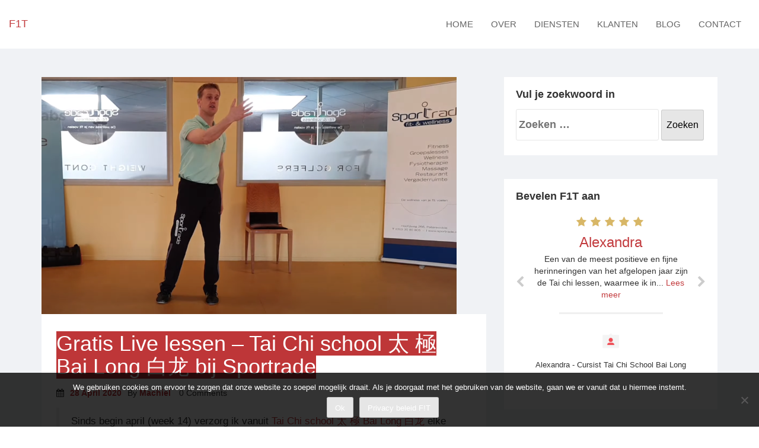

--- FILE ---
content_type: text/html; charset=UTF-8
request_url: https://www.f1t.nl/2020/04/gratis-live-lessen-tai-chi-school-%E5%A4%AA-%E6%A5%B5-bai-long-%E7%99%BD%E9%BE%99-bij-sportrade/f1t-nieuws/
body_size: 17934
content:


<!doctype html>
<html lang="nl-NL">
<head>
	<meta charset="UTF-8">
	<meta name="viewport" content="width=device-width, initial-scale=1">
	<link rel="profile" href="http://gmpg.org/xfn/11">
	<link rel="shortcut icon" type="image/x-icon" href="" />
	
	<title>Gratis Live lessen &#8211; Tai Chi school 太 極 Bai Long 白龙 bij Sportrade &#8211; F1T</title>
<meta name='robots' content='max-image-preview:large' />
	<style>img:is([sizes="auto" i], [sizes^="auto," i]) { contain-intrinsic-size: 3000px 1500px }</style>
	<link rel='dns-prefetch' href='//static.addtoany.com' />
<link rel='dns-prefetch' href='//netdna.bootstrapcdn.com' />
<link rel="alternate" type="application/rss+xml" title="F1T &raquo; feed" href="https://www.f1t.nl/feed/" />
<link rel="alternate" type="application/rss+xml" title="F1T &raquo; reacties feed" href="https://www.f1t.nl/comments/feed/" />
<link rel="alternate" type="application/rss+xml" title="F1T &raquo; Gratis Live lessen &#8211; Tai Chi school 太 極 Bai Long 白龙 bij Sportrade reacties feed" href="https://www.f1t.nl/2020/04/gratis-live-lessen-tai-chi-school-%e5%a4%aa-%e6%a5%b5-bai-long-%e7%99%bd%e9%be%99-bij-sportrade/f1t-nieuws/feed/" />
<script type="text/javascript">
/* <![CDATA[ */
window._wpemojiSettings = {"baseUrl":"https:\/\/s.w.org\/images\/core\/emoji\/16.0.1\/72x72\/","ext":".png","svgUrl":"https:\/\/s.w.org\/images\/core\/emoji\/16.0.1\/svg\/","svgExt":".svg","source":{"concatemoji":"https:\/\/www.f1t.nl\/wp-includes\/js\/wp-emoji-release.min.js?ver=6.8.3"}};
/*! This file is auto-generated */
!function(s,n){var o,i,e;function c(e){try{var t={supportTests:e,timestamp:(new Date).valueOf()};sessionStorage.setItem(o,JSON.stringify(t))}catch(e){}}function p(e,t,n){e.clearRect(0,0,e.canvas.width,e.canvas.height),e.fillText(t,0,0);var t=new Uint32Array(e.getImageData(0,0,e.canvas.width,e.canvas.height).data),a=(e.clearRect(0,0,e.canvas.width,e.canvas.height),e.fillText(n,0,0),new Uint32Array(e.getImageData(0,0,e.canvas.width,e.canvas.height).data));return t.every(function(e,t){return e===a[t]})}function u(e,t){e.clearRect(0,0,e.canvas.width,e.canvas.height),e.fillText(t,0,0);for(var n=e.getImageData(16,16,1,1),a=0;a<n.data.length;a++)if(0!==n.data[a])return!1;return!0}function f(e,t,n,a){switch(t){case"flag":return n(e,"\ud83c\udff3\ufe0f\u200d\u26a7\ufe0f","\ud83c\udff3\ufe0f\u200b\u26a7\ufe0f")?!1:!n(e,"\ud83c\udde8\ud83c\uddf6","\ud83c\udde8\u200b\ud83c\uddf6")&&!n(e,"\ud83c\udff4\udb40\udc67\udb40\udc62\udb40\udc65\udb40\udc6e\udb40\udc67\udb40\udc7f","\ud83c\udff4\u200b\udb40\udc67\u200b\udb40\udc62\u200b\udb40\udc65\u200b\udb40\udc6e\u200b\udb40\udc67\u200b\udb40\udc7f");case"emoji":return!a(e,"\ud83e\udedf")}return!1}function g(e,t,n,a){var r="undefined"!=typeof WorkerGlobalScope&&self instanceof WorkerGlobalScope?new OffscreenCanvas(300,150):s.createElement("canvas"),o=r.getContext("2d",{willReadFrequently:!0}),i=(o.textBaseline="top",o.font="600 32px Arial",{});return e.forEach(function(e){i[e]=t(o,e,n,a)}),i}function t(e){var t=s.createElement("script");t.src=e,t.defer=!0,s.head.appendChild(t)}"undefined"!=typeof Promise&&(o="wpEmojiSettingsSupports",i=["flag","emoji"],n.supports={everything:!0,everythingExceptFlag:!0},e=new Promise(function(e){s.addEventListener("DOMContentLoaded",e,{once:!0})}),new Promise(function(t){var n=function(){try{var e=JSON.parse(sessionStorage.getItem(o));if("object"==typeof e&&"number"==typeof e.timestamp&&(new Date).valueOf()<e.timestamp+604800&&"object"==typeof e.supportTests)return e.supportTests}catch(e){}return null}();if(!n){if("undefined"!=typeof Worker&&"undefined"!=typeof OffscreenCanvas&&"undefined"!=typeof URL&&URL.createObjectURL&&"undefined"!=typeof Blob)try{var e="postMessage("+g.toString()+"("+[JSON.stringify(i),f.toString(),p.toString(),u.toString()].join(",")+"));",a=new Blob([e],{type:"text/javascript"}),r=new Worker(URL.createObjectURL(a),{name:"wpTestEmojiSupports"});return void(r.onmessage=function(e){c(n=e.data),r.terminate(),t(n)})}catch(e){}c(n=g(i,f,p,u))}t(n)}).then(function(e){for(var t in e)n.supports[t]=e[t],n.supports.everything=n.supports.everything&&n.supports[t],"flag"!==t&&(n.supports.everythingExceptFlag=n.supports.everythingExceptFlag&&n.supports[t]);n.supports.everythingExceptFlag=n.supports.everythingExceptFlag&&!n.supports.flag,n.DOMReady=!1,n.readyCallback=function(){n.DOMReady=!0}}).then(function(){return e}).then(function(){var e;n.supports.everything||(n.readyCallback(),(e=n.source||{}).concatemoji?t(e.concatemoji):e.wpemoji&&e.twemoji&&(t(e.twemoji),t(e.wpemoji)))}))}((window,document),window._wpemojiSettings);
/* ]]> */
</script>

<link rel='stylesheet' id='formidable-css' href='https://www.f1t.nl/wp-content/plugins/formidable/css/formidableforms.css?ver=1151506' type='text/css' media='all' />
<style id='wp-emoji-styles-inline-css' type='text/css'>

	img.wp-smiley, img.emoji {
		display: inline !important;
		border: none !important;
		box-shadow: none !important;
		height: 1em !important;
		width: 1em !important;
		margin: 0 0.07em !important;
		vertical-align: -0.1em !important;
		background: none !important;
		padding: 0 !important;
	}
</style>
<link rel='stylesheet' id='wp-block-library-css' href='https://www.f1t.nl/wp-includes/css/dist/block-library/style.min.css?ver=6.8.3' type='text/css' media='all' />
<style id='classic-theme-styles-inline-css' type='text/css'>
/*! This file is auto-generated */
.wp-block-button__link{color:#fff;background-color:#32373c;border-radius:9999px;box-shadow:none;text-decoration:none;padding:calc(.667em + 2px) calc(1.333em + 2px);font-size:1.125em}.wp-block-file__button{background:#32373c;color:#fff;text-decoration:none}
</style>
<style id='global-styles-inline-css' type='text/css'>
:root{--wp--preset--aspect-ratio--square: 1;--wp--preset--aspect-ratio--4-3: 4/3;--wp--preset--aspect-ratio--3-4: 3/4;--wp--preset--aspect-ratio--3-2: 3/2;--wp--preset--aspect-ratio--2-3: 2/3;--wp--preset--aspect-ratio--16-9: 16/9;--wp--preset--aspect-ratio--9-16: 9/16;--wp--preset--color--black: #000000;--wp--preset--color--cyan-bluish-gray: #abb8c3;--wp--preset--color--white: #ffffff;--wp--preset--color--pale-pink: #f78da7;--wp--preset--color--vivid-red: #cf2e2e;--wp--preset--color--luminous-vivid-orange: #ff6900;--wp--preset--color--luminous-vivid-amber: #fcb900;--wp--preset--color--light-green-cyan: #7bdcb5;--wp--preset--color--vivid-green-cyan: #00d084;--wp--preset--color--pale-cyan-blue: #8ed1fc;--wp--preset--color--vivid-cyan-blue: #0693e3;--wp--preset--color--vivid-purple: #9b51e0;--wp--preset--gradient--vivid-cyan-blue-to-vivid-purple: linear-gradient(135deg,rgba(6,147,227,1) 0%,rgb(155,81,224) 100%);--wp--preset--gradient--light-green-cyan-to-vivid-green-cyan: linear-gradient(135deg,rgb(122,220,180) 0%,rgb(0,208,130) 100%);--wp--preset--gradient--luminous-vivid-amber-to-luminous-vivid-orange: linear-gradient(135deg,rgba(252,185,0,1) 0%,rgba(255,105,0,1) 100%);--wp--preset--gradient--luminous-vivid-orange-to-vivid-red: linear-gradient(135deg,rgba(255,105,0,1) 0%,rgb(207,46,46) 100%);--wp--preset--gradient--very-light-gray-to-cyan-bluish-gray: linear-gradient(135deg,rgb(238,238,238) 0%,rgb(169,184,195) 100%);--wp--preset--gradient--cool-to-warm-spectrum: linear-gradient(135deg,rgb(74,234,220) 0%,rgb(151,120,209) 20%,rgb(207,42,186) 40%,rgb(238,44,130) 60%,rgb(251,105,98) 80%,rgb(254,248,76) 100%);--wp--preset--gradient--blush-light-purple: linear-gradient(135deg,rgb(255,206,236) 0%,rgb(152,150,240) 100%);--wp--preset--gradient--blush-bordeaux: linear-gradient(135deg,rgb(254,205,165) 0%,rgb(254,45,45) 50%,rgb(107,0,62) 100%);--wp--preset--gradient--luminous-dusk: linear-gradient(135deg,rgb(255,203,112) 0%,rgb(199,81,192) 50%,rgb(65,88,208) 100%);--wp--preset--gradient--pale-ocean: linear-gradient(135deg,rgb(255,245,203) 0%,rgb(182,227,212) 50%,rgb(51,167,181) 100%);--wp--preset--gradient--electric-grass: linear-gradient(135deg,rgb(202,248,128) 0%,rgb(113,206,126) 100%);--wp--preset--gradient--midnight: linear-gradient(135deg,rgb(2,3,129) 0%,rgb(40,116,252) 100%);--wp--preset--font-size--small: 13px;--wp--preset--font-size--medium: 20px;--wp--preset--font-size--large: 36px;--wp--preset--font-size--x-large: 42px;--wp--preset--spacing--20: 0.44rem;--wp--preset--spacing--30: 0.67rem;--wp--preset--spacing--40: 1rem;--wp--preset--spacing--50: 1.5rem;--wp--preset--spacing--60: 2.25rem;--wp--preset--spacing--70: 3.38rem;--wp--preset--spacing--80: 5.06rem;--wp--preset--shadow--natural: 6px 6px 9px rgba(0, 0, 0, 0.2);--wp--preset--shadow--deep: 12px 12px 50px rgba(0, 0, 0, 0.4);--wp--preset--shadow--sharp: 6px 6px 0px rgba(0, 0, 0, 0.2);--wp--preset--shadow--outlined: 6px 6px 0px -3px rgba(255, 255, 255, 1), 6px 6px rgba(0, 0, 0, 1);--wp--preset--shadow--crisp: 6px 6px 0px rgba(0, 0, 0, 1);}:where(.is-layout-flex){gap: 0.5em;}:where(.is-layout-grid){gap: 0.5em;}body .is-layout-flex{display: flex;}.is-layout-flex{flex-wrap: wrap;align-items: center;}.is-layout-flex > :is(*, div){margin: 0;}body .is-layout-grid{display: grid;}.is-layout-grid > :is(*, div){margin: 0;}:where(.wp-block-columns.is-layout-flex){gap: 2em;}:where(.wp-block-columns.is-layout-grid){gap: 2em;}:where(.wp-block-post-template.is-layout-flex){gap: 1.25em;}:where(.wp-block-post-template.is-layout-grid){gap: 1.25em;}.has-black-color{color: var(--wp--preset--color--black) !important;}.has-cyan-bluish-gray-color{color: var(--wp--preset--color--cyan-bluish-gray) !important;}.has-white-color{color: var(--wp--preset--color--white) !important;}.has-pale-pink-color{color: var(--wp--preset--color--pale-pink) !important;}.has-vivid-red-color{color: var(--wp--preset--color--vivid-red) !important;}.has-luminous-vivid-orange-color{color: var(--wp--preset--color--luminous-vivid-orange) !important;}.has-luminous-vivid-amber-color{color: var(--wp--preset--color--luminous-vivid-amber) !important;}.has-light-green-cyan-color{color: var(--wp--preset--color--light-green-cyan) !important;}.has-vivid-green-cyan-color{color: var(--wp--preset--color--vivid-green-cyan) !important;}.has-pale-cyan-blue-color{color: var(--wp--preset--color--pale-cyan-blue) !important;}.has-vivid-cyan-blue-color{color: var(--wp--preset--color--vivid-cyan-blue) !important;}.has-vivid-purple-color{color: var(--wp--preset--color--vivid-purple) !important;}.has-black-background-color{background-color: var(--wp--preset--color--black) !important;}.has-cyan-bluish-gray-background-color{background-color: var(--wp--preset--color--cyan-bluish-gray) !important;}.has-white-background-color{background-color: var(--wp--preset--color--white) !important;}.has-pale-pink-background-color{background-color: var(--wp--preset--color--pale-pink) !important;}.has-vivid-red-background-color{background-color: var(--wp--preset--color--vivid-red) !important;}.has-luminous-vivid-orange-background-color{background-color: var(--wp--preset--color--luminous-vivid-orange) !important;}.has-luminous-vivid-amber-background-color{background-color: var(--wp--preset--color--luminous-vivid-amber) !important;}.has-light-green-cyan-background-color{background-color: var(--wp--preset--color--light-green-cyan) !important;}.has-vivid-green-cyan-background-color{background-color: var(--wp--preset--color--vivid-green-cyan) !important;}.has-pale-cyan-blue-background-color{background-color: var(--wp--preset--color--pale-cyan-blue) !important;}.has-vivid-cyan-blue-background-color{background-color: var(--wp--preset--color--vivid-cyan-blue) !important;}.has-vivid-purple-background-color{background-color: var(--wp--preset--color--vivid-purple) !important;}.has-black-border-color{border-color: var(--wp--preset--color--black) !important;}.has-cyan-bluish-gray-border-color{border-color: var(--wp--preset--color--cyan-bluish-gray) !important;}.has-white-border-color{border-color: var(--wp--preset--color--white) !important;}.has-pale-pink-border-color{border-color: var(--wp--preset--color--pale-pink) !important;}.has-vivid-red-border-color{border-color: var(--wp--preset--color--vivid-red) !important;}.has-luminous-vivid-orange-border-color{border-color: var(--wp--preset--color--luminous-vivid-orange) !important;}.has-luminous-vivid-amber-border-color{border-color: var(--wp--preset--color--luminous-vivid-amber) !important;}.has-light-green-cyan-border-color{border-color: var(--wp--preset--color--light-green-cyan) !important;}.has-vivid-green-cyan-border-color{border-color: var(--wp--preset--color--vivid-green-cyan) !important;}.has-pale-cyan-blue-border-color{border-color: var(--wp--preset--color--pale-cyan-blue) !important;}.has-vivid-cyan-blue-border-color{border-color: var(--wp--preset--color--vivid-cyan-blue) !important;}.has-vivid-purple-border-color{border-color: var(--wp--preset--color--vivid-purple) !important;}.has-vivid-cyan-blue-to-vivid-purple-gradient-background{background: var(--wp--preset--gradient--vivid-cyan-blue-to-vivid-purple) !important;}.has-light-green-cyan-to-vivid-green-cyan-gradient-background{background: var(--wp--preset--gradient--light-green-cyan-to-vivid-green-cyan) !important;}.has-luminous-vivid-amber-to-luminous-vivid-orange-gradient-background{background: var(--wp--preset--gradient--luminous-vivid-amber-to-luminous-vivid-orange) !important;}.has-luminous-vivid-orange-to-vivid-red-gradient-background{background: var(--wp--preset--gradient--luminous-vivid-orange-to-vivid-red) !important;}.has-very-light-gray-to-cyan-bluish-gray-gradient-background{background: var(--wp--preset--gradient--very-light-gray-to-cyan-bluish-gray) !important;}.has-cool-to-warm-spectrum-gradient-background{background: var(--wp--preset--gradient--cool-to-warm-spectrum) !important;}.has-blush-light-purple-gradient-background{background: var(--wp--preset--gradient--blush-light-purple) !important;}.has-blush-bordeaux-gradient-background{background: var(--wp--preset--gradient--blush-bordeaux) !important;}.has-luminous-dusk-gradient-background{background: var(--wp--preset--gradient--luminous-dusk) !important;}.has-pale-ocean-gradient-background{background: var(--wp--preset--gradient--pale-ocean) !important;}.has-electric-grass-gradient-background{background: var(--wp--preset--gradient--electric-grass) !important;}.has-midnight-gradient-background{background: var(--wp--preset--gradient--midnight) !important;}.has-small-font-size{font-size: var(--wp--preset--font-size--small) !important;}.has-medium-font-size{font-size: var(--wp--preset--font-size--medium) !important;}.has-large-font-size{font-size: var(--wp--preset--font-size--large) !important;}.has-x-large-font-size{font-size: var(--wp--preset--font-size--x-large) !important;}
:where(.wp-block-post-template.is-layout-flex){gap: 1.25em;}:where(.wp-block-post-template.is-layout-grid){gap: 1.25em;}
:where(.wp-block-columns.is-layout-flex){gap: 2em;}:where(.wp-block-columns.is-layout-grid){gap: 2em;}
:root :where(.wp-block-pullquote){font-size: 1.5em;line-height: 1.6;}
</style>
<link rel='stylesheet' id='contact-form-7-css' href='https://www.f1t.nl/wp-content/plugins/contact-form-7/includes/css/styles.css?ver=6.1.4' type='text/css' media='all' />
<link rel='stylesheet' id='cookie-notice-front-css' href='https://www.f1t.nl/wp-content/plugins/cookie-notice/css/front.min.css?ver=2.5.10' type='text/css' media='all' />
<link rel='stylesheet' id='rbuilder-styling-css' href='https://www.f1t.nl/wp-content/plugins/resume-builder/dist/main.css?ver=3.2' type='text/css' media='all' />
<link rel='stylesheet' id='mc4wp-form-themes-css' href='https://www.f1t.nl/wp-content/plugins/mailchimp-for-wp/assets/css/form-themes.css?ver=4.10.9' type='text/css' media='all' />
<link rel='stylesheet' id='testimonial-rotator-style-css' href='https://www.f1t.nl/wp-content/plugins/testimonial-rotator/testimonial-rotator-style.css?ver=6.8.3' type='text/css' media='all' />
<link rel='stylesheet' id='font-awesome-css' href='//netdna.bootstrapcdn.com/font-awesome/latest/css/font-awesome.min.css?ver=6.8.3' type='text/css' media='all' />
<link rel='stylesheet' id='reavel-style-css' href='https://www.f1t.nl/wp-content/themes/reveal/style.css?ver=6.8.3' type='text/css' media='all' />
<link rel='stylesheet' id='main-css-of-theme-css' href='https://www.f1t.nl/wp-content/themes/reveal/style.css?ver=6.8.3' type='text/css' media='all' />
<link rel='stylesheet' id='bootstrap-css-css' href='https://www.f1t.nl/wp-content/themes/reveal/assets/css/bootstrap.min.css?ver=6.8.3' type='text/css' media='all' />
<link rel='stylesheet' id='carousel-css' href='https://www.f1t.nl/wp-content/themes/reveal/assets/css/owl.carousel.min.css?ver=6.8.3' type='text/css' media='all' />
<link rel='stylesheet' id='lightcase-css-css' href='https://www.f1t.nl/wp-content/themes/reveal/assets/css/lightcase.css?ver=6.8.3' type='text/css' media='all' />
<link rel='stylesheet' id='main-css-css' href='https://www.f1t.nl/wp-content/themes/reveal/assets/css/style.css?ver=6.8.3' type='text/css' media='all' />
<link rel='stylesheet' id='responsive-css' href='https://www.f1t.nl/wp-content/themes/reveal/assets/css/responsive.css?ver=6.8.3' type='text/css' media='all' />
<link rel='stylesheet' id='addtoany-css' href='https://www.f1t.nl/wp-content/plugins/add-to-any/addtoany.min.css?ver=1.16' type='text/css' media='all' />
<style id='addtoany-inline-css' type='text/css'>
@media screen and (max-width:980px){
.a2a_floating_style.a2a_vertical_style{display:none;}
}
</style>
<link rel='stylesheet' id='__EPYT__style-css' href='https://www.f1t.nl/wp-content/plugins/youtube-embed-plus/styles/ytprefs.min.css?ver=14.2.3.2' type='text/css' media='all' />
<style id='__EPYT__style-inline-css' type='text/css'>

                .epyt-gallery-thumb {
                        width: 33.333%;
                }
                
</style>
<!--n2css--><!--n2js--><script type="text/javascript" src="https://www.f1t.nl/wp-includes/js/jquery/jquery.min.js?ver=3.7.1" id="jquery-core-js"></script>
<script type="text/javascript" src="https://www.f1t.nl/wp-includes/js/jquery/jquery-migrate.min.js?ver=3.4.1" id="jquery-migrate-js"></script>
<script type="text/javascript" id="addtoany-core-js-before">
/* <![CDATA[ */
window.a2a_config=window.a2a_config||{};a2a_config.callbacks=[];a2a_config.overlays=[];a2a_config.templates={};a2a_localize = {
	Share: "Delen",
	Save: "Opslaan",
	Subscribe: "Inschrijven",
	Email: "E-mail",
	Bookmark: "Bookmark",
	ShowAll: "Alles weergeven",
	ShowLess: "Niet alles weergeven",
	FindServices: "Vind dienst(en)",
	FindAnyServiceToAddTo: "Vind direct een dienst om aan toe te voegen",
	PoweredBy: "Mede mogelijk gemaakt door",
	ShareViaEmail: "Delen per e-mail",
	SubscribeViaEmail: "Abonneren via e-mail",
	BookmarkInYourBrowser: "Bookmark in je browser",
	BookmarkInstructions: "Druk op Ctrl+D of \u2318+D om deze pagina te bookmarken",
	AddToYourFavorites: "Voeg aan je favorieten toe",
	SendFromWebOrProgram: "Stuur vanuit elk e-mailadres of e-mail programma",
	EmailProgram: "E-mail programma",
	More: "Meer&#8230;",
	ThanksForSharing: "Bedankt voor het delen!",
	ThanksForFollowing: "Dank voor het volgen!"
};
/* ]]> */
</script>
<script type="text/javascript" defer src="https://static.addtoany.com/menu/page.js" id="addtoany-core-js"></script>
<script type="text/javascript" defer src="https://www.f1t.nl/wp-content/plugins/add-to-any/addtoany.min.js?ver=1.1" id="addtoany-jquery-js"></script>
<script type="text/javascript" id="cookie-notice-front-js-before">
/* <![CDATA[ */
var cnArgs = {"ajaxUrl":"https:\/\/www.f1t.nl\/wp-admin\/admin-ajax.php","nonce":"b3e59ff283","hideEffect":"fade","position":"bottom","onScroll":false,"onScrollOffset":100,"onClick":false,"cookieName":"cookie_notice_accepted","cookieTime":2592000,"cookieTimeRejected":2592000,"globalCookie":false,"redirection":false,"cache":true,"revokeCookies":false,"revokeCookiesOpt":"automatic"};
/* ]]> */
</script>
<script type="text/javascript" src="https://www.f1t.nl/wp-content/plugins/cookie-notice/js/front.min.js?ver=2.5.10" id="cookie-notice-front-js"></script>
<script type="text/javascript" src="https://www.f1t.nl/wp-content/plugins/testimonial-rotator/js/jquery.cycletwo.js?ver=6.8.3" id="cycletwo-js"></script>
<script type="text/javascript" src="https://www.f1t.nl/wp-content/plugins/testimonial-rotator/js/jquery.cycletwo.addons.js?ver=6.8.3" id="cycletwo-addons-js"></script>
<script type="text/javascript" id="__ytprefs__-js-extra">
/* <![CDATA[ */
var _EPYT_ = {"ajaxurl":"https:\/\/www.f1t.nl\/wp-admin\/admin-ajax.php","security":"242116a3bf","gallery_scrolloffset":"20","eppathtoscripts":"https:\/\/www.f1t.nl\/wp-content\/plugins\/youtube-embed-plus\/scripts\/","eppath":"https:\/\/www.f1t.nl\/wp-content\/plugins\/youtube-embed-plus\/","epresponsiveselector":"[\"iframe.__youtube_prefs_widget__\"]","epdovol":"1","version":"14.2.3.2","evselector":"iframe.__youtube_prefs__[src], iframe[src*=\"youtube.com\/embed\/\"], iframe[src*=\"youtube-nocookie.com\/embed\/\"]","ajax_compat":"1","maxres_facade":"eager","ytapi_load":"light","pause_others":"","stopMobileBuffer":"1","facade_mode":"","not_live_on_channel":""};
/* ]]> */
</script>
<script type="text/javascript" src="https://www.f1t.nl/wp-content/plugins/youtube-embed-plus/scripts/ytprefs.min.js?ver=14.2.3.2" id="__ytprefs__-js"></script>
<script type="text/javascript" src="https://www.f1t.nl/wp-content/plugins/youtube-embed-plus/scripts/jquery.cookie.min.js?ver=14.2.3.2" id="__jquery_cookie__-js"></script>
<link rel="https://api.w.org/" href="https://www.f1t.nl/wp-json/" /><link rel="alternate" title="JSON" type="application/json" href="https://www.f1t.nl/wp-json/wp/v2/posts/8645" /><link rel="EditURI" type="application/rsd+xml" title="RSD" href="https://www.f1t.nl/xmlrpc.php?rsd" />
<meta name="generator" content="WordPress 6.8.3" />
<link rel="canonical" href="https://www.f1t.nl/2020/04/gratis-live-lessen-tai-chi-school-%e5%a4%aa-%e6%a5%b5-bai-long-%e7%99%bd%e9%be%99-bij-sportrade/f1t-nieuws/" />
<link rel='shortlink' href='https://www.f1t.nl/?p=8645' />
<link rel="alternate" title="oEmbed (JSON)" type="application/json+oembed" href="https://www.f1t.nl/wp-json/oembed/1.0/embed?url=https%3A%2F%2Fwww.f1t.nl%2F2020%2F04%2Fgratis-live-lessen-tai-chi-school-%25e5%25a4%25aa-%25e6%25a5%25b5-bai-long-%25e7%2599%25bd%25e9%25be%2599-bij-sportrade%2Ff1t-nieuws%2F" />
<link rel="alternate" title="oEmbed (XML)" type="text/xml+oembed" href="https://www.f1t.nl/wp-json/oembed/1.0/embed?url=https%3A%2F%2Fwww.f1t.nl%2F2020%2F04%2Fgratis-live-lessen-tai-chi-school-%25e5%25a4%25aa-%25e6%25a5%25b5-bai-long-%25e7%2599%25bd%25e9%25be%2599-bij-sportrade%2Ff1t-nieuws%2F&#038;format=xml" />
<style type="text/css">
			.aiovg-player {
				display: block;
				position: relative;
				border-radius: 3px;
				padding-bottom: 56.25%;
				width: 100%;
				height: 0;	
				overflow: hidden;
			}
			
			.aiovg-player iframe,
			.aiovg-player .video-js,
			.aiovg-player .plyr {
				--plyr-color-main: #00b2ff;
				position: absolute;
				inset: 0;	
				margin: 0;
				padding: 0;
				width: 100%;
				height: 100%;
			}
		</style><link rel='stylesheet' id='daves-wordpress-live-search-css' href='https://www.f1t.nl/wp-content/plugins/daves-wordpress-live-search/css/daves-wordpress-live-search_custom.css?ver=6.8.3' type='text/css' media='all' />
<style type="text/css">            ul.dwls_search_results {
              width: 250px;
            }
            ul.dwls_search_results li {
              color: #000000;
              background-color: #f4f4f4;
            }
            .search_footer {
              background-color: #c2393d;
            }
            .search_footer a,
            .search_footer a:visited {
              color: #ffffff;
            }
            ul.dwls_search_results li a, ul.dwls_search_results li a:visited {
              color: #c2393d;
            }
            ul.dwls_search_results li:hover
            {
              background-color: #eaeaea;
            }
            ul.dwls_search_results li {
              border-bottom: 1px solid #c2393d;
            }</style><link rel="icon" href="https://www.f1t.nl/wp-content/uploads/2019/05/cropped-F1T-logo-300dpi-32x32.png" sizes="32x32" />
<link rel="icon" href="https://www.f1t.nl/wp-content/uploads/2019/05/cropped-F1T-logo-300dpi-192x192.png" sizes="192x192" />
<link rel="apple-touch-icon" href="https://www.f1t.nl/wp-content/uploads/2019/05/cropped-F1T-logo-300dpi-180x180.png" />
<meta name="msapplication-TileImage" content="https://www.f1t.nl/wp-content/uploads/2019/05/cropped-F1T-logo-300dpi-270x270.png" />
</head>

<body data-spy="scroll" class="wp-singular post-template-default single single-post postid-8645 single-format-standard wp-custom-logo wp-theme-reveal cookies-not-set">

		<!-- Mobile Menu-->
		<div class="mobile-menu-area">
			<ul id="menu-hoofd-menu" class="mobile-menu"><li id="menu-item-7" class="menu-item menu-item-type-custom menu-item-object-custom menu-item-home menu-item-7"><a href="http://www.f1t.nl/">HOME</a></li>
<li id="menu-item-6059" class="menu-item menu-item-type-custom menu-item-object-custom menu-item-home menu-item-6059"><a href="http://www.f1t.nl/#about">OVER</a></li>
<li id="menu-item-6035" class="menu-item menu-item-type-custom menu-item-object-custom menu-item-home menu-item-6035"><a href="http://www.f1t.nl/#service">DIENSTEN</a></li>
<li id="menu-item-57" class="menu-item menu-item-type-custom menu-item-object-custom menu-item-home menu-item-57"><a href="http://www.f1t.nl/#portfolio">KLANTEN</a></li>
<li id="menu-item-5573" class="menu-item menu-item-type-custom menu-item-object-custom menu-item-home menu-item-5573"><a href="http://www.f1t.nl/#blog">BLOG</a></li>
<li id="menu-item-6031" class="menu-item menu-item-type-custom menu-item-object-custom menu-item-home menu-item-6031"><a href="http://www.f1t.nl/#contact">CONTACT</a></li>
</ul>		</div>
		<!--End Mobile Menu -->

    <header id="header">
	    <nav class="primary-menu">
	        <div class="">
	          <!-- Brand and toggle get grouped for better mobile display -->
	          <button type="button" class="navbar-toggle collapsed" data-toggle="collapse"  aria-expanded="false">
	              <span class="sr-only">Toggle navigation</span>
	              <span class="icon-bar-one bar-stick"></span>
	              <span class="icon-bar-two bar-stick"></span>
	              <span class="icon-bar-three bar-stick"></span>
	            </button>

			
	      		<div class="navbar-header">
	            	<h2><a class="navbar-brand" href="https://www.f1t.nl/">F1T</a></h2>
	          	</div>

	  		
	          <!-- Collect the nav links, forms, and other content for toggling -->
	          <div class="collapse navbar-collapse" id="bs-example-navbar-collapse-1">

					<ul id="menu-hoofd-menu-1" class="nav navbar-nav"><li class="menu-item menu-item-type-custom menu-item-object-custom menu-item-home menu-item-7"><a href="http://www.f1t.nl/">HOME</a></li>
<li class="menu-item menu-item-type-custom menu-item-object-custom menu-item-home menu-item-6059"><a href="http://www.f1t.nl/#about">OVER</a></li>
<li class="menu-item menu-item-type-custom menu-item-object-custom menu-item-home menu-item-6035"><a href="http://www.f1t.nl/#service">DIENSTEN</a></li>
<li class="menu-item menu-item-type-custom menu-item-object-custom menu-item-home menu-item-57"><a href="http://www.f1t.nl/#portfolio">KLANTEN</a></li>
<li class="menu-item menu-item-type-custom menu-item-object-custom menu-item-home menu-item-5573"><a href="http://www.f1t.nl/#blog">BLOG</a></li>
<li class="menu-item menu-item-type-custom menu-item-object-custom menu-item-home menu-item-6031"><a href="http://www.f1t.nl/#contact">CONTACT</a></li>
</ul>		          </div><!-- /.navbar-collapse -->
	        </div>
	    </nav>
	</header>

<div class="single-blog-wraper">
	<div class="container">
	   	<div class="row">
	   	    <div class="single-blog-inner">
				<div class="col-md-8">

					

<div id="post-8645" class="post-8645 post type-post status-publish format-standard has-post-thumbnail hentry category-f1t-nieuws tag-gratis-tai-chi-qi-gong-les-op-youtube-kanaal-van-sportrade tag-online-cursus-lessenreeks-tai-chi-school-bai-long tag-qi-gong-yijin-jing-online-les-tai-chi-school-bai-long tag-tai-chi-cursus-online-tai-chi-school-bai-long tag-tai-chi-online-gratis-lessen-tai-chi-school-bai-long tag-yang-13-vorm-online-cursus-bij-sportrade">

	
			<div class="item-thumb">
				<img width="700" height="400" src="https://www.f1t.nl/wp-content/uploads/2020/04/week15-taichibeginners-sportrade-1.png" class="attachment-reavel-post-thumbnail-single size-reavel-post-thumbnail-single wp-post-image" alt="" decoding="async" fetchpriority="high" srcset="https://www.f1t.nl/wp-content/uploads/2020/04/week15-taichibeginners-sportrade-1.png 700w, https://www.f1t.nl/wp-content/uploads/2020/04/week15-taichibeginners-sportrade-1-300x171.png 300w" sizes="(max-width: 700px) 100vw, 700px" />			</div><!-- .post-thumbnail -->

			<div class="blog-body">
		<h1 class="entry-title">Gratis Live lessen &#8211; Tai Chi school 太 極 Bai Long 白龙 bij Sportrade</h1>
			<div class="meta-post">
				<span><i class="fa fa-calendar" aria-hidden="true"></i><a href="https://www.f1t.nl/2020/04/gratis-live-lessen-tai-chi-school-%e5%a4%aa-%e6%a5%b5-bai-long-%e7%99%bd%e9%be%99-bij-sportrade/f1t-nieuws/" rel="bookmark"><time class="entry-date published" datetime="2020-04-28T19:04:40+00:00">28 april 2020</time><time class="updated" datetime="2020-04-28T19:08:46+00:00">28 april 2020</time></a></span><span>By <span class="author vcard"><a class="url fn n" href="https://www.f1t.nl/author/wpf1t/">Machiel</a></span></span>					0 Comments			
			</div><!-- .entry-meta -->

		
	<!-- .entry-header -->

		<blockquote>
<p><span style="font-family: arial, helvetica, sans-serif;">Sinds begin april (week 14) verzorg ik vanuit </span><a href="https://www.f1t.nl/taichischoolbailong/">Tai Chi school 太 極 Bai Long 白龙 </a><span style="font-family: arial, helvetica, sans-serif;">elke donderdag morgen een gratis Tai Chi &amp; Qi Gong les  van 10.45 &#8211; 11.45 op het <a title="Klik hier om naar Youtube kanaal van Sportrade te gaan" href="https://www.youtube.com/channel/UCVpU2ah0kTw5Y3hN484wixg">Youtube kanaal van Sportrade </a> </span></p>
<p><span style="font-family: arial, helvetica, sans-serif;">Het is een online cursus/lessenreeks waarbij elke les in  drie korte lesblokken is verdeeld van elk 15 &#8211; 20 minuten. Tot en met 20 mei zullen deze lessen in ieder geval verzorgd worden, waarbij je de traditionele Yang 13 handvorm en de Yijin Jing Qi Gong serie (12 routines) leert.</span></p>
</blockquote>
<h2><span style="font-family: arial, helvetica, sans-serif;"><strong><span style="color: #c33a3c;">Gratis Online Live les </span></strong></span></h2>
<h4><span style="color: #c33a3c; font-family: arial, helvetica, sans-serif;">Elke Do.10.45 &#8211; 11.45 via <span style="font-family: arial, helvetica, sans-serif;"><a title="Klik hier om naar Youtube kanaal van Sportrade te gaan" href="https://www.youtube.com/channel/UCVpU2ah0kTw5Y3hN484wixg">Youtube kanaal van Sportrade </a></span> </span></h4>
<p><span style="font-family: arial, helvetica, sans-serif;"><strong><img decoding="async" class="alignleft wp-image-8594 size-full" title="De pagina heeft een heldere en overzichtelijke rustige lay-out. De lesbrieven en documenten zijn onderverdeeld in vier categorieën die zijn afgestemd of de F1T diensten." src="https://www.f1t.nl/wp-content/uploads/2020/04/week16-sportrade-taichigevorderden.jpg" alt="" width="320" height="180" srcset="https://www.f1t.nl/wp-content/uploads/2020/04/week16-sportrade-taichigevorderden.jpg 320w, https://www.f1t.nl/wp-content/uploads/2020/04/week16-sportrade-taichigevorderden-300x169.jpg 300w" sizes="(max-width: 320px) 100vw, 320px" /></strong>De Het betreft een online lessenreeks waarin elke les voortbouwt op de vorige les. De lessen kunnen door jong en oud meegedaan worden en kunnen naderhand terug bekeken worden onder de knop <a title="Bekijk hier alle oudere lessen terug" href="https://www.youtube.com/user/SportradeBV/videos">Video`st</a> op het kanaal van <a href="https://www.youtube.com/user/SportradeBV/videos">Sportrade</a></span><span style="font-family: arial, helvetica, sans-serif;">.</span></p>
<p><span style="font-family: arial, helvetica, sans-serif;">De video`s worden live gestreamd in 1080P  en zijn volledig c</span>ompatibel met Apple, Android en Windows. Wekelijks is de lesopbouw als volgt, Warming-up oefeningen 10 tot 15 minuten, Yang 13 vorm (staande maar ook zittend op stoel voor ouderen die moeilijk langere tijd kunnen staan) Yijin Jing 12 routines.</p>
<h4> </h4>
<h3><span style="font-family: arial, helvetica, sans-serif;"><strong><span style="color: #c33a3c;">Opbouw van de online live les</span></strong></span></h3>
<h4><span style="color: #c33a3c; font-family: arial, helvetica, sans-serif;">Warming-up oefeningen,.Yang 13 handvorm,. Yijin Jing</span></h4>
<p>Klik op de onderstaande afbeeldingen hieronder om een beeld te krijgen van de eenvoud en gebruiksvriendelijkheid  van de online <a href="http://www.f1t.nl/biblio">F1T.biblio</a> pagina. </p>
<p>&nbsp;</p>
<div id='gallery-1' class='gallery galleryid-8645 gallery-columns-3 gallery-size-thumbnail'><figure class='gallery-item'>
			<div class='gallery-icon landscape'>
				<a href='https://www.f1t.nl/week17-taichisportrade-02/'><img decoding="async" width="150" height="150" src="https://www.f1t.nl/wp-content/uploads/2020/04/week17-taichisportrade-02-150x150.jpg" class="attachment-thumbnail size-thumbnail" alt="" /></a>
			</div></figure><figure class='gallery-item'>
			<div class='gallery-icon landscape'>
				<a href='https://www.f1t.nl/lesweek17-yang43vorm-001/'><img loading="lazy" decoding="async" width="150" height="150" src="https://www.f1t.nl/wp-content/uploads/2020/04/lesweek17-yang43vorm-001-150x150.jpg" class="attachment-thumbnail size-thumbnail" alt="" /></a>
			</div></figure><figure class='gallery-item'>
			<div class='gallery-icon landscape'>
				<a href='https://www.f1t.nl/week15-taichibeginners-sportrade-2/'><img loading="lazy" decoding="async" width="150" height="150" src="https://www.f1t.nl/wp-content/uploads/2020/04/week15-taichibeginners-sportrade-1-150x150.png" class="attachment-thumbnail size-thumbnail" alt="" /></a>
			</div></figure><figure class='gallery-item'>
			<div class='gallery-icon landscape'>
				<a href='https://www.f1t.nl/week15-yang43vorm-lesgevorderden-sportrade-02/'><img loading="lazy" decoding="async" width="150" height="150" src="https://www.f1t.nl/wp-content/uploads/2020/04/week15-yang43vorm-lesgevorderden-sportrade-02-150x150.jpg" class="attachment-thumbnail size-thumbnail" alt="" /></a>
			</div></figure><figure class='gallery-item'>
			<div class='gallery-icon landscape'>
				<a href='https://www.f1t.nl/week14-les1-sportrade001/'><img loading="lazy" decoding="async" width="150" height="150" src="https://www.f1t.nl/wp-content/uploads/2020/04/week14-les1-sportrade001-150x150.jpg" class="attachment-thumbnail size-thumbnail" alt="" /></a>
			</div></figure>
		</div>

<blockquote>
<h4 style="text-align: center;"><span style="font-family: arial, helvetica, sans-serif; color: #808080;"><a href="https://www.youtube.com/user/SportradeBV/videos" target="_blank" rel="nofollow noopener noreferrer">Oude lessen bekijken</a> op Youtube kanaal van <a title="Ga naar Youtube kanaal van Sportrade " href="https://www.youtube.com/user/SportradeBV/featured">Sportrade</a></span></h4>
</blockquote>
<h5 style="text-align: center;"> </h5>

		<div class="single-blog-footer">
			<div class="travels">
   	        					<p><i class="fa fa-tag" aria-hidden="true"></i><a href="https://www.f1t.nl/category/f1t-nieuws/" rel="category tag">F1T nieuws</a></p></div><div class="travels">
					<p><i class="fa fa-tag" aria-hidden="true"></i><a href="https://www.f1t.nl/tag/gratis-tai-chi-qi-gong-les-op-youtube-kanaal-van-sportrade/" rel="tag">gratis Tai Chi &amp; Qi Gong les op Youtube kanaal van Sportrade</a>, <a href="https://www.f1t.nl/tag/online-cursus-lessenreeks-tai-chi-school-bai-long/" rel="tag">online cursus/lessenreeks Tai Chi School Bai Long</a>, <a href="https://www.f1t.nl/tag/qi-gong-yijin-jing-online-les-tai-chi-school-bai-long/" rel="tag">Qi Gong Yijin Jing online les Tai Chi School Bai Long</a>, <a href="https://www.f1t.nl/tag/tai-chi-cursus-online-tai-chi-school-bai-long/" rel="tag">Tai Chi cursus online Tai Chi School Bai Long</a>, <a href="https://www.f1t.nl/tag/tai-chi-online-gratis-lessen-tai-chi-school-bai-long/" rel="tag">Tai Chi Online gratis lessen Tai Chi School Bai Long</a>, <a href="https://www.f1t.nl/tag/yang-13-vorm-online-cursus-bij-sportrade/" rel="tag">Yang 13 vorm online cursus bij Sportrade</a></p></div>
			<div class="social-share">
				
	<p>Share:</p>
   	<ul class="soicial-icone">
               <li><a target="_blank" href="https://www.facebook.com/share.php?u=https%3A%2F%2Fwww.f1t.nl%2F2020%2F04%2Fgratis-live-lessen-tai-chi-school-%25e5%25a4%25aa-%25e6%25a5%25b5-bai-long-%25e7%2599%25bd%25e9%25be%2599-bij-sportrade%2Ff1t-nieuws%2F"><i class="fa fa-facebook"></i></a></li>
        <li><a target="_blank" href="https://twitter.com/home?status=Gratis Live lessen &#8211; Tai Chi school 太 極 Bai Long 白龙 bij Sportrade https%3A%2F%2Fwww.f1t.nl%2F2020%2F04%2Fgratis-live-lessen-tai-chi-school-%25e5%25a4%25aa-%25e6%25a5%25b5-bai-long-%25e7%2599%25bd%25e9%25be%2599-bij-sportrade%2Ff1t-nieuws%2F"><i class="fa fa-twitter"></i></a></li>
        <li><a target="_blank" href="https://www.linkedin.com/shareArticle?mini=true&url=https%3A%2F%2Fwww.f1t.nl%2F2020%2F04%2Fgratis-live-lessen-tai-chi-school-%25e5%25a4%25aa-%25e6%25a5%25b5-bai-long-%25e7%2599%25bd%25e9%25be%2599-bij-sportrade%2Ff1t-nieuws%2F&title=Gratis Live lessen &#8211; Tai Chi school 太 極 Bai Long 白龙 bij Sportrade"><i class="fa fa-linkedin"></i></a></li>
        <li><a target="_blank" href="https://plus.google.com/share?url=https%3A%2F%2Fwww.f1t.nl%2F2020%2F04%2Fgratis-live-lessen-tai-chi-school-%25e5%25a4%25aa-%25e6%25a5%25b5-bai-long-%25e7%2599%25bd%25e9%25be%2599-bij-sportrade%2Ff1t-nieuws%2F"><i class="fa fa-google-plus"></i></a></li>
    </ul>

			</div>

		</div><!-- .entry-footer -->

	</div><!-- .entry-content -->

</div><!-- #post-8645 -->

<div class="blog-comments">

	<div class="contact-us">
	            <div class="section-content">
	                <div class="contact-form">
	                    <div class="contact-info-inner">	<div id="respond" class="comment-respond">
		<div class="contact-form-heading"><h4>Leave A Comment <small><a rel="nofollow" id="cancel-comment-reply-link" href="/2020/04/gratis-live-lessen-tai-chi-school-%E5%A4%AA-%E6%A5%B5-bai-long-%E7%99%BD%E9%BE%99-bij-sportrade/f1t-nieuws/#respond" style="display:none;">Reactie annuleren</a></small></div></h4><p class="must-log-in">Je moet <a href="https://www.f1t.nl/wp-login.php?redirect_to=https%3A%2F%2Fwww.f1t.nl%2F2020%2F04%2Fgratis-live-lessen-tai-chi-school-%25e5%25a4%25aa-%25e6%25a5%25b5-bai-long-%25e7%2599%25bd%25e9%25be%2599-bij-sportrade%2Ff1t-nieuws%2F"> ingelogd zijn op</a> om een reactie te plaatsen.</p>	</div><!-- #respond -->
	</div>
				</div>
					</div>
						</div></div><!-- #comments -->
				</div>
			</div>
			
	<div class="col-md-4">
		<div class="sidebar">
			<div class="widget-wraper"><div class="widget"><div class="widget-title"><h4>Vul je zoekwoord in</h4></div><form role="search" method="get" class="search-form" action="https://www.f1t.nl/">
				<label>
					<span class="screen-reader-text">Zoeken naar:</span>
					<input type="search" class="search-field" placeholder="Zoeken &hellip;" value="" name="s" />
				</label>
				<input type="submit" class="search-submit" value="Zoeken" />
			</form></div></div><div class="widget-wraper"><div class="widget"><div class="widget-title"><h4>Bevelen F1T aan</h4></div><div id="testimonial_rotator_widget_wrap_" class="testimonial_rotator_widget_wrap with-prevnext ">
	<div id="testimonial_rotator_widget_" class="testimonial_rotator _widget cycletwo-slideshow format-rotator template-longform hreview-aggregate " data-cycletwo-timeout="5000" data-cycletwo-speed="2000" data-cycletwo-pause-on-hover="true"  data-cycletwo-swipe="true" data-cycletwo-fx="flipHorz" data-cycletwo-auto-height="calc"  data-cycletwo-next="#testimonial_rotator_widget_wrap_ .testimonial_rotator_next" data-cycletwo-prev="#testimonial_rotator_widget_wrap_ .testimonial_rotator_prev" data-cycletwo-slides="> div.slide" data-cycletwo-log="false" >
<div class="slide slide1 testimonial_rotator_slide hreview itemreviewed item has-image cf-tr">
<div class="testimonial_rotator_stars cf-tr">
	<span class="testimonial_rotator_star testimonial_rotator_star_1"><i class="fa fa-star"></i></span>	<span class="testimonial_rotator_star testimonial_rotator_star_2"><i class="fa fa-star"></i></span>	<span class="testimonial_rotator_star testimonial_rotator_star_3"><i class="fa fa-star"></i></span>	<span class="testimonial_rotator_star testimonial_rotator_star_4"><i class="fa fa-star"></i></span>	<span class="testimonial_rotator_star testimonial_rotator_star_5"><i class="fa fa-star"></i></span></div>
<h2 class="testimonial_rotator_slide_title"><a href="https://www.f1t.nl/testimonials/alexandra/">Alexandra</a></h2>
<div class="text testimonial_rotator_description">
<div class="testimonial_rotator_quote">
Een van de meest positieve en fijne herinneringen van het afgelopen jaar zijn de Tai chi lessen, waarmee ik in... <a href="https://www.f1t.nl/testimonials/alexandra/" class="testimonial_rotator_read_all">Lees meer</a></div>
<hr class="longform_hr">	<div class="testimonial_rotator_img img"><img width="128" height="128" src="https://www.f1t.nl/wp-content/uploads/2019/06/iconfinder_Instagram_UI-13_2315578.png" class="attachment-thumbnail size-thumbnail wp-post-image" alt="" decoding="async" loading="lazy" /></div>
<div class="testimonial_rotator_author_info cf-tr">
<p>Alexandra - Cursist Tai Chi School Bai Long</p>
</div>
</div>
	<div class="testimonial_rotator_microdata">
	<div class="item"><div class="fn">F1T</div></div>
	<div class="rating">5</div>
	<div class="dtreviewed"> 2020-01-11T12:01:22+00:00</div>	<div class="reviewer"> 	<div class="fn"> <p>Alexandra - Cursist Tai Chi School Bai Long</p>
</div><img width="128" height="128" src="https://www.f1t.nl/wp-content/uploads/2019/06/iconfinder_Instagram_UI-13_2315578.png" class="photo wp-post-image" alt="" decoding="async" loading="lazy" />	</div>Een van de meest positieve en fijne herinneringen van het afgelopen jaar zijn de Tai chi lessen, waarmee ik in oktober ben begonnen. Ik heb me vanaf het begin heel erg welkom gevoeld. Dank jullie allemaal daarvoor en Machiel dank voor je geduldige en duidelijke uitleg en vooral ook voor je passie voor de Chinese vecht en bewegingskunst!	<div class="summary"> </div>	<div class="permalink"> https://www.f1t.nl/testimonials/alexandra/</div>	</div><!-- .testimonial_rotator_microdata -->
</div>
<div class="slide slide2 testimonial_rotator_slide hreview itemreviewed item has-image cf-tr">
<div class="testimonial_rotator_stars cf-tr">
	<span class="testimonial_rotator_star testimonial_rotator_star_1"><i class="fa fa-star"></i></span>	<span class="testimonial_rotator_star testimonial_rotator_star_2"><i class="fa fa-star"></i></span>	<span class="testimonial_rotator_star testimonial_rotator_star_3"><i class="fa fa-star"></i></span>	<span class="testimonial_rotator_star testimonial_rotator_star_4"><i class="fa fa-star"></i></span></div>
<h2 class="testimonial_rotator_slide_title"><a href="https://www.f1t.nl/testimonials/margriet/">Margriet</a></h2>
<div class="text testimonial_rotator_description">
<div class="testimonial_rotator_quote">
Al jaren heb ik last van nek- en schouderklachten. Ik heb hiervoor een aantal personal training sessies met Machiel gedaan.... <a href="https://www.f1t.nl/testimonials/margriet/" class="testimonial_rotator_read_all">Lees meer</a></div>
<hr class="longform_hr">	<div class="testimonial_rotator_img img"><img width="128" height="128" src="https://www.f1t.nl/wp-content/uploads/2019/06/iconfinder_Instagram_UI-13_2315578.png" class="attachment-thumbnail size-thumbnail wp-post-image" alt="" decoding="async" loading="lazy" /></div>
<div class="testimonial_rotator_author_info cf-tr">
<p>Margriet, Haren / F1T.Personal &amp; F1Tcircuits</p>
</div>
</div>
	<div class="testimonial_rotator_microdata">
	<div class="item"><div class="fn">F1T</div></div>
	<div class="rating">4</div>
	<div class="dtreviewed"> 2020-01-11T12:02:19+00:00</div>	<div class="reviewer"> 	<div class="fn"> <p>Margriet, Haren / F1T.Personal &amp; F1Tcircuits</p>
</div><img width="128" height="128" src="https://www.f1t.nl/wp-content/uploads/2019/06/iconfinder_Instagram_UI-13_2315578.png" class="photo wp-post-image" alt="" decoding="async" loading="lazy" />	</div>Al jaren heb ik last van nek- en schouderklachten. Ik heb hiervoor een aantal personal training sessies met Machiel gedaan. Hij heeft een workout gemaakt helemaal afgestemd op mijn klachten en mij hierin deskundig begeleid. De oefeningen zijn thuis goed te doen en mijn klachten zijn aanzienlijk afgenomen. Machiel heeft hiervoor veel kennis in huis. Margriet, Haren	<div class="summary"> </div>	<div class="permalink"> https://www.f1t.nl/testimonials/margriet/</div>	</div><!-- .testimonial_rotator_microdata -->
</div>
<div class="slide slide3 testimonial_rotator_slide hreview itemreviewed item  cf-tr">
<h2 class="testimonial_rotator_slide_title"><a href="https://www.f1t.nl/testimonials/7114/">Aanbevelingen Linkedin</a></h2>
<div class="text testimonial_rotator_description">
<div class="testimonial_rotator_quote">
Machiel heeft >50 onderschrijvingen & aanbevelingen op ondermeer; training, coaching, doceren, fitness & training, sport, teamwork, kracht training, sportsmanagement en... <a href="https://www.f1t.nl/testimonials/7114/" class="testimonial_rotator_read_all">Lees meer</a></div>
<hr class="longform_hr"><div class="testimonial_rotator_author_info cf-tr">
<p><a href="https://nl.linkedin.com/in/machiel-gabor-welbergen-71b05b25">Aanbevelingen Linkedin</a></p>
</div>
</div>
	<div class="testimonial_rotator_microdata">
	<div class="item"><div class="fn">F1T</div></div>
	<div class="dtreviewed"> 2019-06-14T18:57:42+00:00</div>	<div class="reviewer"> 	<div class="fn"> <p><a href="https://nl.linkedin.com/in/machiel-gabor-welbergen-71b05b25">Aanbevelingen Linkedin</a></p>
</div>	</div>Machiel heeft >50 onderschrijvingen & aanbevelingen op ondermeer; training, coaching, doceren, fitness & training, sport, teamwork, kracht training, sportsmanagement en nog meer..	<div class="summary"> </div>	<div class="permalink"> https://www.f1t.nl/testimonials/7114/</div>	</div><!-- .testimonial_rotator_microdata -->
</div>
<div class="slide slide4 testimonial_rotator_slide hreview itemreviewed item has-image cf-tr">
<div class="testimonial_rotator_stars cf-tr">
	<span class="testimonial_rotator_star testimonial_rotator_star_1"><i class="fa fa-star"></i></span>	<span class="testimonial_rotator_star testimonial_rotator_star_2"><i class="fa fa-star"></i></span>	<span class="testimonial_rotator_star testimonial_rotator_star_3"><i class="fa fa-star"></i></span>	<span class="testimonial_rotator_star testimonial_rotator_star_4"><i class="fa fa-star"></i></span>	<span class="testimonial_rotator_star testimonial_rotator_star_5"><i class="fa fa-star"></i></span></div>
<h2 class="testimonial_rotator_slide_title"><a href="https://www.f1t.nl/testimonials/paramedics/">Paramedics</a></h2>
<div class="text testimonial_rotator_description">
<div class="testimonial_rotator_quote">
Machiel is een uitstekende sport-en fitnessinstructeur die met zijn enthousiasme en passie voor sport, fitness en bewegen elke groep weet... <a href="https://www.f1t.nl/testimonials/paramedics/" class="testimonial_rotator_read_all">Lees meer</a></div>
<hr class="longform_hr">	<div class="testimonial_rotator_img img"><img width="150" height="142" src="https://www.f1t.nl/wp-content/uploads/2015/07/paramedics_assen_logo-1-150x142.jpg" class="attachment-thumbnail size-thumbnail wp-post-image" alt="" decoding="async" loading="lazy" /></div>
<div class="testimonial_rotator_author_info cf-tr">
<p><a href="https://nl.linkedin.com/in/roeli-prikken-63382827/nl" target="_blank" rel="noopener">Roelie Prikken</a></p>
<p>(Paramedics / BaG)</p>
</div>
</div>
	<div class="testimonial_rotator_microdata">
	<div class="item"><div class="fn">F1T</div></div>
	<div class="rating">5</div>
	<div class="dtreviewed"> 2019-06-14T19:00:35+00:00</div>	<div class="reviewer"> 	<div class="fn"> <p><a href="https://nl.linkedin.com/in/roeli-prikken-63382827/nl" target="_blank" rel="noopener">Roelie Prikken</a></p>
<p>(Paramedics / BaG)</p>
</div><img width="150" height="142" src="https://www.f1t.nl/wp-content/uploads/2015/07/paramedics_assen_logo-1-150x142.jpg" class="photo wp-post-image" alt="" decoding="async" loading="lazy" />	</div>Machiel is een uitstekende sport-en fitnessinstructeur die met zijn enthousiasme en passie voor sport, fitness en bewegen elke groep weet te motiveren. Machiel is open en toegankelijk met gedegen vakkennis, die hij het liefst op de werkvloer uitdraagt in samenwerking met cliënten.	<div class="summary"> </div>	<div class="permalink"> https://www.f1t.nl/testimonials/paramedics/</div>	</div><!-- .testimonial_rotator_microdata -->
</div>
<div class="slide slide5 testimonial_rotator_slide hreview itemreviewed item has-image cf-tr">
<div class="testimonial_rotator_stars cf-tr">
	<span class="testimonial_rotator_star testimonial_rotator_star_1"><i class="fa fa-star"></i></span>	<span class="testimonial_rotator_star testimonial_rotator_star_2"><i class="fa fa-star"></i></span>	<span class="testimonial_rotator_star testimonial_rotator_star_3"><i class="fa fa-star"></i></span>	<span class="testimonial_rotator_star testimonial_rotator_star_4"><i class="fa fa-star"></i></span>	<span class="testimonial_rotator_star testimonial_rotator_star_5"><i class="fa fa-star"></i></span></div>
<h2 class="testimonial_rotator_slide_title"><a href="https://www.f1t.nl/testimonials/anton-houtenbos/">Anton Houtenbos</a></h2>
<div class="text testimonial_rotator_description">
<div class="testimonial_rotator_quote">
In het voorjaar van 2020 ben ik begonnen met circuittraining bij Machiel. Dat was toen in de buitenlucht in een... <a href="https://www.f1t.nl/testimonials/anton-houtenbos/" class="testimonial_rotator_read_all">Lees meer</a></div>
<hr class="longform_hr">	<div class="testimonial_rotator_img img"><img width="150" height="150" src="https://www.f1t.nl/wp-content/uploads/2020/11/0b9fb059-f2bd-4930-833f-00433cd7b250-150x150.jpg" class="attachment-thumbnail size-thumbnail wp-post-image" alt="Personal training in Gymzaal de Groeneberg November 2020" decoding="async" loading="lazy" /></div>
<div class="testimonial_rotator_author_info cf-tr">
<p>Anton Houtenbos, november 2020</p>
</div>
</div>
	<div class="testimonial_rotator_microdata">
	<div class="item"><div class="fn">F1T</div></div>
	<div class="rating">5</div>
	<div class="dtreviewed"> 2020-11-22T20:17:02+00:00</div>	<div class="reviewer"> 	<div class="fn"> <p>Anton Houtenbos, november 2020</p>
</div><img width="150" height="150" src="https://www.f1t.nl/wp-content/uploads/2020/11/0b9fb059-f2bd-4930-833f-00433cd7b250-150x150.jpg" class="photo wp-post-image" alt="Personal training in Gymzaal de Groeneberg November 2020" decoding="async" loading="lazy" />	</div>In het voorjaar van 2020 ben ik begonnen met circuittraining bij Machiel. Dat was toen in de buitenlucht in een speeltuin. Iedere week stond er superleuk circuit waarbij Machiel slim gebruikt maakte de aanwezige toestellen in combinatie met zijn eigen materiaal.  Ook in de zaal verzint hij iedere maand een circuit met zeer gevarieerde opdrachten. Tussendoor korte oefeningen om bijvoorbeeld je core te versterken.  Machiel weet iedereen te motiveren met complimenten en aanmoedigingen. Bij binnenkomst wordt je al vrolijk van zijn enthousiasme en grote glimlach. 	<div class="summary"> </div>	<div class="permalink"> https://www.f1t.nl/testimonials/anton-houtenbos/</div>	</div><!-- .testimonial_rotator_microdata -->
</div>
<div class="slide slide6 testimonial_rotator_slide hreview itemreviewed item has-image cf-tr">
<div class="testimonial_rotator_stars cf-tr">
	<span class="testimonial_rotator_star testimonial_rotator_star_1"><i class="fa fa-star"></i></span>	<span class="testimonial_rotator_star testimonial_rotator_star_2"><i class="fa fa-star"></i></span>	<span class="testimonial_rotator_star testimonial_rotator_star_3"><i class="fa fa-star"></i></span>	<span class="testimonial_rotator_star testimonial_rotator_star_4"><i class="fa fa-star"></i></span></div>
<h2 class="testimonial_rotator_slide_title"><a href="https://www.f1t.nl/testimonials/bag-nederland/">BAG Nederland</a></h2>
<div class="text testimonial_rotator_description">
<div class="testimonial_rotator_quote">
Machiel doet zijn werk met erg veel enthousiasme en een stuk positiviteit. Hij weet dit in zijn werk goed over... <a href="https://www.f1t.nl/testimonials/bag-nederland/" class="testimonial_rotator_read_all">Lees meer</a></div>
<hr class="longform_hr">	<div class="testimonial_rotator_img img"><img width="150" height="150" src="https://www.f1t.nl/wp-content/uploads/2015/06/Bagned-logo-280x320-150x150.jpg" class="attachment-thumbnail size-thumbnail wp-post-image" alt="" decoding="async" loading="lazy" /></div>
<div class="testimonial_rotator_author_info cf-tr">
<p>Harry Trip (Directeur)</p>
<p><a title="Bedrijfszorg Arbeid en Gezondheid" href="https://www.bagned.nl/" target="_blank" rel="noopener">BaG Nederland</a></p>
</div>
</div>
	<div class="testimonial_rotator_microdata">
	<div class="item"><div class="fn">F1T</div></div>
	<div class="rating">4</div>
	<div class="dtreviewed"> 2019-06-14T19:04:00+00:00</div>	<div class="reviewer"> 	<div class="fn"> <p>Harry Trip (Directeur)</p>
<p><a title="Bedrijfszorg Arbeid en Gezondheid" href="https://www.bagned.nl/" target="_blank" rel="noopener">BaG Nederland</a></p>
</div><img width="150" height="150" src="https://www.f1t.nl/wp-content/uploads/2015/06/Bagned-logo-280x320-150x150.jpg" class="photo wp-post-image" alt="" decoding="async" loading="lazy" />	</div>Machiel doet zijn werk met erg veel enthousiasme en een stuk positiviteit. Hij weet dit in zijn werk goed over te brengen op onze klanten en cliënten.	<div class="summary"> </div>	<div class="permalink"> https://www.f1t.nl/testimonials/bag-nederland/</div>	</div><!-- .testimonial_rotator_microdata -->
</div>
<div class="slide slide7 testimonial_rotator_slide hreview itemreviewed item has-image cf-tr">
<div class="testimonial_rotator_stars cf-tr">
	<span class="testimonial_rotator_star testimonial_rotator_star_1"><i class="fa fa-star"></i></span>	<span class="testimonial_rotator_star testimonial_rotator_star_2"><i class="fa fa-star"></i></span>	<span class="testimonial_rotator_star testimonial_rotator_star_3"><i class="fa fa-star"></i></span>	<span class="testimonial_rotator_star testimonial_rotator_star_4"><i class="fa fa-star"></i></span>	<span class="testimonial_rotator_star testimonial_rotator_star_5"><i class="fa fa-star"></i></span></div>
<h2 class="testimonial_rotator_slide_title"><a href="https://www.f1t.nl/testimonials/nina-heyden/">Nina Heyden</a></h2>
<div class="text testimonial_rotator_description">
<div class="testimonial_rotator_quote">
Ik kwam bij Machiel terecht omdat ik binnen 2 maanden fit moest zien te worden voor de sporttest van de... <a href="https://www.f1t.nl/testimonials/nina-heyden/" class="testimonial_rotator_read_all">Lees meer</a></div>
<hr class="longform_hr">	<div class="testimonial_rotator_img img"><img width="150" height="150" src="https://www.f1t.nl/wp-content/uploads/2021/07/nina-heyden-150x150.jpg" class="attachment-thumbnail size-thumbnail wp-post-image" alt="" decoding="async" loading="lazy" srcset="https://www.f1t.nl/wp-content/uploads/2021/07/nina-heyden-150x150.jpg 150w, https://www.f1t.nl/wp-content/uploads/2021/07/nina-heyden-300x300.jpg 300w, https://www.f1t.nl/wp-content/uploads/2021/07/nina-heyden-500x500.jpg 500w, https://www.f1t.nl/wp-content/uploads/2021/07/nina-heyden-400x400.jpg 400w, https://www.f1t.nl/wp-content/uploads/2021/07/nina-heyden.jpg 640w" sizes="auto, (max-width: 150px) 100vw, 150px" /></div>
<div class="testimonial_rotator_author_info cf-tr">
<p>Nina Heyden, Juli 2021</p>
</div>
</div>
	<div class="testimonial_rotator_microdata">
	<div class="item"><div class="fn">F1T</div></div>
	<div class="rating">5</div>
	<div class="dtreviewed"> 2021-07-26T09:03:58+00:00</div>	<div class="reviewer"> 	<div class="fn"> <p>Nina Heyden, Juli 2021</p>
</div><img width="150" height="150" src="https://www.f1t.nl/wp-content/uploads/2021/07/nina-heyden-150x150.jpg" class="photo wp-post-image" alt="" decoding="async" loading="lazy" srcset="https://www.f1t.nl/wp-content/uploads/2021/07/nina-heyden-150x150.jpg 150w, https://www.f1t.nl/wp-content/uploads/2021/07/nina-heyden-300x300.jpg 300w, https://www.f1t.nl/wp-content/uploads/2021/07/nina-heyden-500x500.jpg 500w, https://www.f1t.nl/wp-content/uploads/2021/07/nina-heyden-400x400.jpg 400w, https://www.f1t.nl/wp-content/uploads/2021/07/nina-heyden.jpg 640w" sizes="auto, (max-width: 150px) 100vw, 150px" />	</div>Ik kwam bij Machiel terecht omdat ik binnen 2 maanden fit moest zien te worden voor de sporttest van de Politie. Samen hebben we gekeken wat de beste route was. Ik heb gekozen voor 2 keer per week personal training en 1 keer per week circuit training. Samen met Machiel is het gelukt om me op tijd klaar te stomen voor de test die ik met een heel mooi resultaat heb behaald. De intensieve trainingen gecombineerd met goede adviezen hebben me heel goed geholpen. Sporten bij F1T is wat mij betreft zeker een aanrader!	<div class="summary"> </div>	<div class="permalink"> https://www.f1t.nl/testimonials/nina-heyden/</div>	</div><!-- .testimonial_rotator_microdata -->
</div>
<div class="slide slide8 testimonial_rotator_slide hreview itemreviewed item has-image cf-tr">
<div class="testimonial_rotator_stars cf-tr">
	<span class="testimonial_rotator_star testimonial_rotator_star_1"><i class="fa fa-star"></i></span>	<span class="testimonial_rotator_star testimonial_rotator_star_2"><i class="fa fa-star"></i></span>	<span class="testimonial_rotator_star testimonial_rotator_star_3"><i class="fa fa-star"></i></span>	<span class="testimonial_rotator_star testimonial_rotator_star_4"><i class="fa fa-star"></i></span>	<span class="testimonial_rotator_star testimonial_rotator_star_5"><i class="fa fa-star"></i></span></div>
<h2 class="testimonial_rotator_slide_title"><a href="https://www.f1t.nl/testimonials/nita-scholte-ter-horst/">Nita Scholte ter Horst</a></h2>
<div class="text testimonial_rotator_description">
<div class="testimonial_rotator_quote">
Als 81 jarige geniet ik reeds enige jaren van het bezig zijn met Tai Chi ;de 43 vormen. Dit alles... <a href="https://www.f1t.nl/testimonials/nita-scholte-ter-horst/" class="testimonial_rotator_read_all">Lees meer</a></div>
<hr class="longform_hr">	<div class="testimonial_rotator_img img"><img width="150" height="150" src="https://www.f1t.nl/wp-content/uploads/2020/01/nita.-150x150.png" class="attachment-thumbnail size-thumbnail wp-post-image" alt="" decoding="async" loading="lazy" srcset="https://www.f1t.nl/wp-content/uploads/2020/01/nita.-150x150.png 150w, https://www.f1t.nl/wp-content/uploads/2020/01/nita.-300x300.png 300w, https://www.f1t.nl/wp-content/uploads/2020/01/nita..png 640w" sizes="auto, (max-width: 150px) 100vw, 150px" /></div>
<div class="testimonial_rotator_author_info cf-tr">
<p><span style="font-family: georgia, palatino, serif;">Nita scholte ter Horst.</span></p>
<p>(Cursist Tai Chi)</p>
</div>
</div>
	<div class="testimonial_rotator_microdata">
	<div class="item"><div class="fn">F1T</div></div>
	<div class="rating">5</div>
	<div class="dtreviewed"> 2020-01-11T12:20:29+00:00</div>	<div class="reviewer"> 	<div class="fn"> <p><span style="font-family: georgia, palatino, serif;">Nita scholte ter Horst.</span></p>
<p>(Cursist Tai Chi)</p>
</div><img width="150" height="150" src="https://www.f1t.nl/wp-content/uploads/2020/01/nita.-150x150.png" class="photo wp-post-image" alt="" decoding="async" loading="lazy" srcset="https://www.f1t.nl/wp-content/uploads/2020/01/nita.-150x150.png 150w, https://www.f1t.nl/wp-content/uploads/2020/01/nita.-300x300.png 300w, https://www.f1t.nl/wp-content/uploads/2020/01/nita..png 640w" sizes="auto, (max-width: 150px) 100vw, 150px" />	</div>Als 81 jarige geniet ik reeds enige jaren van het bezig zijn met Tai Chi ;de 43 vormen. Dit alles onder deskundige, enthousiaste maar inspirerende en geduldige begeleiding van Machiel Welbergen. Tai Chi vraagt opperste concentratie, evenwicht, het onthouden van alle vormen en doorzettingsvermogen. In het begin gaan de bewegingen nogal stroef en onhandig. Nu, na vele jaren oefenen word je iets zelfverzekerder en verheug ik mij op de lessen samen met gelijkgestemde aardige mensen, genietend van Tai Chi. Door inspanning kom je tot ontspanning van lichaam en geest! Ik hoop nog jaren aan de verfijning van de 43 vormen van Tai Chi te kunnen werken.. Nita scholte ter Horst.	<div class="summary"> </div>	<div class="permalink"> https://www.f1t.nl/testimonials/nita-scholte-ter-horst/</div>	</div><!-- .testimonial_rotator_microdata -->
</div>
<div class="slide slide9 testimonial_rotator_slide hreview itemreviewed item has-image cf-tr">
<div class="testimonial_rotator_stars cf-tr">
	<span class="testimonial_rotator_star testimonial_rotator_star_1"><i class="fa fa-star"></i></span>	<span class="testimonial_rotator_star testimonial_rotator_star_2"><i class="fa fa-star"></i></span>	<span class="testimonial_rotator_star testimonial_rotator_star_3"><i class="fa fa-star"></i></span>	<span class="testimonial_rotator_star testimonial_rotator_star_4"><i class="fa fa-star"></i></span></div>
<h2 class="testimonial_rotator_slide_title"><a href="https://www.f1t.nl/testimonials/rebekka/">Rebekka</a></h2>
<div class="text testimonial_rotator_description">
<div class="testimonial_rotator_quote">
Machiel is een vrolijke en motiverende trainer! Zijn energie werkt stimulerend tijdens de sessies. Hij houd je nauwlettend in de... <a href="https://www.f1t.nl/testimonials/rebekka/" class="testimonial_rotator_read_all">Lees meer</a></div>
<hr class="longform_hr">	<div class="testimonial_rotator_img img"><img width="128" height="128" src="https://www.f1t.nl/wp-content/uploads/2019/06/iconfinder_Instagram_UI-13_2315578.png" class="attachment-thumbnail size-thumbnail wp-post-image" alt="" decoding="async" loading="lazy" /></div>
<div class="testimonial_rotator_author_info cf-tr">
<p>Rebekka</p>
</div>
</div>
	<div class="testimonial_rotator_microdata">
	<div class="item"><div class="fn">F1T</div></div>
	<div class="rating">4</div>
	<div class="dtreviewed"> 2020-03-17T18:23:36+00:00</div>	<div class="reviewer"> 	<div class="fn"> <p>Rebekka</p>
</div><img width="128" height="128" src="https://www.f1t.nl/wp-content/uploads/2019/06/iconfinder_Instagram_UI-13_2315578.png" class="photo wp-post-image" alt="" decoding="async" loading="lazy" />	</div>Machiel is een vrolijke en motiverende trainer! Zijn energie werkt stimulerend tijdens de sessies. Hij houd je nauwlettend in de gaten zodat je het meeste profijt uit oefeningen haalt en jezelf niet voorbij traint. Met oog voor je doel bedenkt en combineert hij oefeningen zodat het trainen nooit saai is.  	<div class="summary"> </div>	<div class="permalink"> https://www.f1t.nl/testimonials/rebekka/</div>	</div><!-- .testimonial_rotator_microdata -->
</div>
<div class="slide slide10 testimonial_rotator_slide hreview itemreviewed item has-image cf-tr">
<div class="testimonial_rotator_stars cf-tr">
	<span class="testimonial_rotator_star testimonial_rotator_star_1"><i class="fa fa-star"></i></span>	<span class="testimonial_rotator_star testimonial_rotator_star_2"><i class="fa fa-star"></i></span>	<span class="testimonial_rotator_star testimonial_rotator_star_3"><i class="fa fa-star"></i></span>	<span class="testimonial_rotator_star testimonial_rotator_star_4"><i class="fa fa-star"></i></span>	<span class="testimonial_rotator_star testimonial_rotator_star_5"><i class="fa fa-star"></i></span></div>
<h2 class="testimonial_rotator_slide_title"><a href="https://www.f1t.nl/testimonials/peter-van-geelen/">Peter van Geelen</a></h2>
<div class="text testimonial_rotator_description">
<div class="testimonial_rotator_quote">
Ik heb gisteren van het aanbod van Machiel voor een personal training gebruik gemaakt. Ik heb er maar 1 woord... <a href="https://www.f1t.nl/testimonials/peter-van-geelen/" class="testimonial_rotator_read_all">Lees meer</a></div>
<hr class="longform_hr">	<div class="testimonial_rotator_img img"><img width="150" height="150" src="https://www.f1t.nl/wp-content/uploads/2020/04/petervangeelen-150x150.jpg" class="attachment-thumbnail size-thumbnail wp-post-image" alt="" decoding="async" loading="lazy" srcset="https://www.f1t.nl/wp-content/uploads/2020/04/petervangeelen-150x150.jpg 150w, https://www.f1t.nl/wp-content/uploads/2020/04/petervangeelen-300x300.jpg 300w, https://www.f1t.nl/wp-content/uploads/2020/04/petervangeelen.jpg 640w" sizes="auto, (max-width: 150px) 100vw, 150px" /></div>
<div class="testimonial_rotator_author_info cf-tr">
<p><span style="font-family: georgia, palatino, serif;">Peter van Geelen</span></p>
<p>(Cursist <a title="Cursist Tai Chi School Bai Long" href="http://www.taichischoolbailong.nl">Tai Chi School Bai Long</a>)</p>
</div>
</div>
	<div class="testimonial_rotator_microdata">
	<div class="item"><div class="fn">F1T</div></div>
	<div class="rating">5</div>
	<div class="dtreviewed"> 2020-04-23T16:29:44+00:00</div>	<div class="reviewer"> 	<div class="fn"> <p><span style="font-family: georgia, palatino, serif;">Peter van Geelen</span></p>
<p>(Cursist <a title="Cursist Tai Chi School Bai Long" href="http://www.taichischoolbailong.nl">Tai Chi School Bai Long</a>)</p>
</div><img width="150" height="150" src="https://www.f1t.nl/wp-content/uploads/2020/04/petervangeelen-150x150.jpg" class="photo wp-post-image" alt="" decoding="async" loading="lazy" srcset="https://www.f1t.nl/wp-content/uploads/2020/04/petervangeelen-150x150.jpg 150w, https://www.f1t.nl/wp-content/uploads/2020/04/petervangeelen-300x300.jpg 300w, https://www.f1t.nl/wp-content/uploads/2020/04/petervangeelen.jpg 640w" sizes="auto, (max-width: 150px) 100vw, 150px" />	</div>Ik heb gisteren van het aanbod van Machiel voor een personal training gebruik gemaakt. Ik heb er maar 1 woord voor: Fantastisch! Zo sterk gericht op de dingen die ik in mijn houding en balans kan verbeteren. Als je nog in de gelegenheid bent moet je dat echt een keer meemaken.	<div class="summary"> </div>	<div class="permalink"> https://www.f1t.nl/testimonials/peter-van-geelen/</div>	</div><!-- .testimonial_rotator_microdata -->
</div>
<div class="testimonial_rotator_microdata">
	<div class="rating"></div>
	<div class="count">9</div>
	<div class="item"><div class="fn">F1T</div></div>
</div>
</div><!-- #testimonial_rotator_widget_ -->
<div class="testimonial_rotator_nav">	<div class="testimonial_rotator_prev"><i class="fa fa-chevron-left"></i></div>	<div class="testimonial_rotator_next"><i class="fa fa-chevron-right"></i></div></div>
</div><!-- .testimonial_rotator_widget_wrap -->

</div></div><div class="widget-wraper"><div class="widget"><div class="widget-title"><h4>Nieuwsbrief F1T</h4></div><script>(function() {
	window.mc4wp = window.mc4wp || {
		listeners: [],
		forms: {
			on: function(evt, cb) {
				window.mc4wp.listeners.push(
					{
						event   : evt,
						callback: cb
					}
				);
			}
		}
	}
})();
</script><!-- Mailchimp for WordPress v4.10.9 - https://wordpress.org/plugins/mailchimp-for-wp/ --><form id="mc4wp-form-1" class="mc4wp-form mc4wp-form-1579 mc4wp-form-theme mc4wp-form-theme-red" method="post" data-id="1579" data-name="Standaard inschrijfformulier" ><div class="mc4wp-form-fields">				<p>
    <label>E-mail adres:</label>
    <input type="email" name="EMAIL" placeholder="Je e-mail adres" required="required">
</p><p>
    <label>Voornaam:</label>
    <input type="text" name="FNAME" placeholder="Je voornaam invullen" required="required">
</p>

<p>
    <input type="submit" value="Aanmelden">
</p><p>
    <label>
    <input name="AGREE_TO_TERMS" type="checkbox" value="1" required=""> <a href="https://www.f1t.nl/privacybeleid/" target="_blank" rel="noopener noreferrer">Ik heb de privacy & disclaimer gelezen en ga akkoord</a></label>
</p>



		</div><label style="display: none !important;">Laat dit veld leeg als je een mens bent: <input type="text" name="_mc4wp_honeypot" value="" tabindex="-1" autocomplete="off" /></label><input type="hidden" name="_mc4wp_timestamp" value="1764756415" /><input type="hidden" name="_mc4wp_form_id" value="1579" /><input type="hidden" name="_mc4wp_form_element_id" value="mc4wp-form-1" /><div class="mc4wp-response"></div></form><!-- / Mailchimp for WordPress Plugin --></div></div><div class="widget-wraper"><div class="widget"><div class="widget-title"><h4>Blog &#038; F1T archief</h4></div>
			<ul>
					<li class="cat-item cat-item-227"><a href="https://www.f1t.nl/category/bjj-school-stoei/">BJJ School STOEI</a> (5)
</li>
	<li class="cat-item cat-item-7"><a href="https://www.f1t.nl/category/artikelen/">F1T Artikelen</a> (6)
</li>
	<li class="cat-item cat-item-37"><a href="https://www.f1t.nl/category/f1t-nieuws/">F1T nieuws</a> (82)
</li>
	<li class="cat-item cat-item-1"><a href="https://www.f1t.nl/category/overige/">Overige</a> (3)
</li>
	<li class="cat-item cat-item-34"><a href="https://www.f1t.nl/category/tai-chi-chuan/">Tai Chi School Bai Long</a> (48)
</li>
	<li class="cat-item cat-item-36"><a href="https://www.f1t.nl/category/workshops/">Workshops</a> (16)
</li>
			</ul>

			</div></div>
		<div class="widget-wraper"><div class="widget">
		<div class="widget-title"><h4>Meest recente berichten</h4></div>
		<ul>
											<li>
					<a href="https://www.f1t.nl/2021/11/workshops-alfa-college/f1t-nieuws/">Workshops Noorderpoort College</a>
									</li>
											<li>
					<a href="https://www.f1t.nl/2021/10/workshop-tai-chi-healthy-aging-network-noord/tai-chi-chuan/">Workshop Tai Chi &#038; Qi Gong Healthy Aging Network Noord</a>
									</li>
											<li>
					<a href="https://www.f1t.nl/2021/09/f1tbal-nieuwe-les-di-ochtend-bij-aan-t-zandpad/f1t-nieuws/">F1Tbal &#8211; nieuwe les vanaf 26 oktober bij Aan `t Zandpad</a>
									</li>
					</ul>

		</div></div><div class="widget-wraper"><div class="widget">
<h2 class="wp-block-heading">Inloggen klanten F1T</h2>
</div></div><div class="widget-wraper"><div class="widget">
<p><strong><a href="https://www.f1t.nl/video-category/" target="_blank" rel="noreferrer noopener">Videos`s</a> </strong></p>
</div></div><div class="widget-wraper"><div class="widget">
<p><a href="http://www.f1t.nl/biblio" target="_blank" rel="noreferrer noopener"><strong>F1t Biblio Documenten</strong></a></p>
</div></div>		</div>
	</div>		</div>
	</div>
</div>



	
<script type="speculationrules">
{"prefetch":[{"source":"document","where":{"and":[{"href_matches":"\/*"},{"not":{"href_matches":["\/wp-*.php","\/wp-admin\/*","\/wp-content\/uploads\/*","\/wp-content\/*","\/wp-content\/plugins\/*","\/wp-content\/themes\/reveal\/*","\/*\\?(.+)"]}},{"not":{"selector_matches":"a[rel~=\"nofollow\"]"}},{"not":{"selector_matches":".no-prefetch, .no-prefetch a"}}]},"eagerness":"conservative"}]}
</script>
<div class="a2a_kit a2a_kit_size_24 a2a_floating_style a2a_vertical_style" data-a2a-scroll-show="1000" style="right:0px;top:300px;background-color:transparent"><a class="a2a_button_facebook" href="https://www.addtoany.com/add_to/facebook?linkurl=https%3A%2F%2Fwww.f1t.nl%2F2020%2F04%2Fgratis-live-lessen-tai-chi-school-%25E5%25A4%25AA-%25E6%25A5%25B5-bai-long-%25E7%2599%25BD%25E9%25BE%2599-bij-sportrade%2Ff1t-nieuws%2F&amp;linkname=Gratis%20Live%20lessen%20%26%238211%3B%20Tai%20Chi%20school%20%E5%A4%AA%20%E6%A5%B5%20Bai%20Long%20%E7%99%BD%E9%BE%99%20bij%20Sportrade" title="Facebook" rel="nofollow noopener" target="_blank"></a><a class="a2a_button_twitter" href="https://www.addtoany.com/add_to/twitter?linkurl=https%3A%2F%2Fwww.f1t.nl%2F2020%2F04%2Fgratis-live-lessen-tai-chi-school-%25E5%25A4%25AA-%25E6%25A5%25B5-bai-long-%25E7%2599%25BD%25E9%25BE%2599-bij-sportrade%2Ff1t-nieuws%2F&amp;linkname=Gratis%20Live%20lessen%20%26%238211%3B%20Tai%20Chi%20school%20%E5%A4%AA%20%E6%A5%B5%20Bai%20Long%20%E7%99%BD%E9%BE%99%20bij%20Sportrade" title="Twitter" rel="nofollow noopener" target="_blank"></a><a class="a2a_button_email" href="https://www.addtoany.com/add_to/email?linkurl=https%3A%2F%2Fwww.f1t.nl%2F2020%2F04%2Fgratis-live-lessen-tai-chi-school-%25E5%25A4%25AA-%25E6%25A5%25B5-bai-long-%25E7%2599%25BD%25E9%25BE%2599-bij-sportrade%2Ff1t-nieuws%2F&amp;linkname=Gratis%20Live%20lessen%20%26%238211%3B%20Tai%20Chi%20school%20%E5%A4%AA%20%E6%A5%B5%20Bai%20Long%20%E7%99%BD%E9%BE%99%20bij%20Sportrade" title="Email" rel="nofollow noopener" target="_blank"></a><a class="a2a_button_linkedin" href="https://www.addtoany.com/add_to/linkedin?linkurl=https%3A%2F%2Fwww.f1t.nl%2F2020%2F04%2Fgratis-live-lessen-tai-chi-school-%25E5%25A4%25AA-%25E6%25A5%25B5-bai-long-%25E7%2599%25BD%25E9%25BE%2599-bij-sportrade%2Ff1t-nieuws%2F&amp;linkname=Gratis%20Live%20lessen%20%26%238211%3B%20Tai%20Chi%20school%20%E5%A4%AA%20%E6%A5%B5%20Bai%20Long%20%E7%99%BD%E9%BE%99%20bij%20Sportrade" title="LinkedIn" rel="nofollow noopener" target="_blank"></a><a class="a2a_dd addtoany_share_save addtoany_share" href="https://www.addtoany.com/share"></a></div><script>(function() {function maybePrefixUrlField () {
  const value = this.value.trim()
  if (value !== '' && value.indexOf('http') !== 0) {
    this.value = 'http://' + value
  }
}

const urlFields = document.querySelectorAll('.mc4wp-form input[type="url"]')
for (let j = 0; j < urlFields.length; j++) {
  urlFields[j].addEventListener('blur', maybePrefixUrlField)
}
})();</script><script type="text/javascript" src="https://www.f1t.nl/wp-includes/js/underscore.min.js?ver=1.13.7" id="underscore-js"></script>
<script type="text/javascript" id="daves-wordpress-live-search-js-extra">
/* <![CDATA[ */
var DavesWordPressLiveSearchConfig = {"resultsDirection":"down","showThumbs":"true","showExcerpt":"true","showMoreResultsLink":"true","minCharsToSearch":"1","xOffset":"0","yOffset":"0","blogURL":"https:\/\/www.f1t.nl","ajaxURL":"https:\/\/www.f1t.nl\/wp-admin\/admin-ajax.php","viewMoreText":"Nog meer resultaten...","outdatedJQuery":"Dave's Wordpress Live Search vereist jQuery 1.2.6 of hoger. Wordpress wordt standaard met jQuery uitgevoerd. Als u echter dit bericht ziet, is het mogelijk dat een andere plugin de nieuwe versie heeft overschreven.","resultTemplate":"<ul id=\"dwls_search_results\" class=\"search_results dwls_search_results\" role=\"presentation\" aria-hidden=\"true\">\n<input type=\"hidden\" name=\"query\" value=\"<%- resultsSearchTerm %>\" \/>\n<% _.each(searchResults, function(searchResult, index, list) { %>\n        <%\n        \/\/ Thumbnails\n        if(DavesWordPressLiveSearchConfig.showThumbs == \"true\" && searchResult.attachment_thumbnail) {\n                liClass = \"post_with_thumb\";\n        }\n        else {\n                liClass = \"\";\n        }\n        %>\n        <li class=\"daves-wordpress-live-search_result <%- liClass %> '\">\n        <% if(DavesWordPressLiveSearchConfig.showThumbs == \"true\" && searchResult.attachment_thumbnail) { %>\n                <img src=\"<%= searchResult.attachment_thumbnail %>\" class=\"post_thumb\" \/>\n        <% } %>\n\n        <a href=\"<%= searchResult.permalink %>\" class=\"daves-wordpress-live-search_title\"><%= searchResult.post_title %><\/a>\n\n        <% if(searchResult.post_price !== undefined) { %>\n                <p class=\"price\"><%- searchResult.post_price %><\/p>\n        <% } %>\n\n        <% if(DavesWordPressLiveSearchConfig.showExcerpt == \"true\" && searchResult.post_excerpt) { %>\n                <p class=\"excerpt clearfix\"><%= searchResult.post_excerpt %><\/p>\n        <% } %>\n\n        <% if(e.displayPostMeta) { %>\n                <p class=\"meta clearfix daves-wordpress-live-search_author\" id=\"daves-wordpress-live-search_author\">Posted by <%- searchResult.post_author_nicename %><\/p><p id=\"daves-wordpress-live-search_date\" class=\"meta clearfix daves-wordpress-live-search_date\"><%- searchResult.post_date %><\/p>\n        <% } %>\n        <div class=\"clearfix\"><\/div><\/li>\n<% }); %>\n\n<% if(searchResults[0].show_more !== undefined && searchResults[0].show_more && DavesWordPressLiveSearchConfig.showMoreResultsLink == \"true\") { %>\n        <div class=\"clearfix search_footer\"><a href=\"<%= DavesWordPressLiveSearchConfig.blogURL %>\/?s=<%-  resultsSearchTerm %>\"><%- DavesWordPressLiveSearchConfig.viewMoreText %><\/a><\/div>\n<% } %>\n\n<\/ul>"};
/* ]]> */
</script>
<script type="text/javascript" src="https://www.f1t.nl/wp-content/plugins/daves-wordpress-live-search/js/daves-wordpress-live-search.min.js?ver=6.8.3" id="daves-wordpress-live-search-js"></script>
<script type="text/javascript" src="https://www.f1t.nl/wp-content/plugins/daves-wordpress-live-search/js/excanvas.compiled.js?ver=6.8.3" id="excanvas-js"></script>
<script type="text/javascript" src="https://www.f1t.nl/wp-content/plugins/daves-wordpress-live-search/js/spinners.min.js?ver=6.8.3" id="spinners-js"></script>
<script type="text/javascript" src="https://www.f1t.nl/wp-includes/js/dist/hooks.min.js?ver=4d63a3d491d11ffd8ac6" id="wp-hooks-js"></script>
<script type="text/javascript" src="https://www.f1t.nl/wp-includes/js/dist/i18n.min.js?ver=5e580eb46a90c2b997e6" id="wp-i18n-js"></script>
<script type="text/javascript" id="wp-i18n-js-after">
/* <![CDATA[ */
wp.i18n.setLocaleData( { 'text direction\u0004ltr': [ 'ltr' ] } );
/* ]]> */
</script>
<script type="text/javascript" src="https://www.f1t.nl/wp-content/plugins/contact-form-7/includes/swv/js/index.js?ver=6.1.4" id="swv-js"></script>
<script type="text/javascript" id="contact-form-7-js-translations">
/* <![CDATA[ */
( function( domain, translations ) {
	var localeData = translations.locale_data[ domain ] || translations.locale_data.messages;
	localeData[""].domain = domain;
	wp.i18n.setLocaleData( localeData, domain );
} )( "contact-form-7", {"translation-revision-date":"2025-11-30 09:13:36+0000","generator":"GlotPress\/4.0.3","domain":"messages","locale_data":{"messages":{"":{"domain":"messages","plural-forms":"nplurals=2; plural=n != 1;","lang":"nl"},"This contact form is placed in the wrong place.":["Dit contactformulier staat op de verkeerde plek."],"Error:":["Fout:"]}},"comment":{"reference":"includes\/js\/index.js"}} );
/* ]]> */
</script>
<script type="text/javascript" id="contact-form-7-js-before">
/* <![CDATA[ */
var wpcf7 = {
    "api": {
        "root": "https:\/\/www.f1t.nl\/wp-json\/",
        "namespace": "contact-form-7\/v1"
    },
    "cached": 1
};
/* ]]> */
</script>
<script type="text/javascript" src="https://www.f1t.nl/wp-content/plugins/contact-form-7/includes/js/index.js?ver=6.1.4" id="contact-form-7-js"></script>
<script type="text/javascript" src="https://www.f1t.nl/wp-content/themes/reveal/js/navigation.js?ver=20151215" id="reavel-navigation-js"></script>
<script type="text/javascript" src="https://www.f1t.nl/wp-content/themes/reveal/js/skip-link-focus-fix.js?ver=20151215" id="reavel-skip-link-focus-fix-js"></script>
<script type="text/javascript" src="https://www.f1t.nl/wp-includes/js/comment-reply.min.js?ver=6.8.3" id="comment-reply-js" async="async" data-wp-strategy="async"></script>
<script type="text/javascript" src="https://www.f1t.nl/wp-content/themes/reveal/assets/js/bootstrap.min.js?ver=1" id="bootstrap-js"></script>
<script type="text/javascript" src="https://www.f1t.nl/wp-content/themes/reveal/assets/js/isotope.pkgd.min.js?ver=1" id="isotope-js"></script>
<script type="text/javascript" src="https://www.f1t.nl/wp-content/themes/reveal/assets/js/lightcase.js?ver=1" id="lightcase-js"></script>
<script type="text/javascript" src="https://www.f1t.nl/wp-content/themes/reveal/assets/js/custom.js?ver=1" id="custom-js-js"></script>
<script type="text/javascript" src="https://www.f1t.nl/wp-content/themes/reveal/assets/js/custom-isotop.js?ver=1" id="custom-isotop-js-js"></script>
<script type="text/javascript" src="https://www.f1t.nl/wp-content/plugins/youtube-embed-plus/scripts/fitvids.min.js?ver=14.2.3.2" id="__ytprefsfitvids__-js"></script>
<script type="text/javascript" defer src="https://www.f1t.nl/wp-content/plugins/mailchimp-for-wp/assets/js/forms.js?ver=4.10.9" id="mc4wp-forms-api-js"></script>
        <script type='text/javascript'>
			(function() {
				'use strict';
				
				/**
				 * Listen to the global player events.
				 */
				window.addEventListener( 'message', function( event ) {
					if ( event.origin != window.location.origin ) {
						return false;
					}

					if ( ! event.data.hasOwnProperty( 'message' ) ) {
						return false;
					}

					const iframes = document.querySelectorAll( '.aiovg-player iframe' );

					for ( let i = 0; i < iframes.length; i++ ) {
						const iframe = iframes[ i ];
						
						if ( event.source == iframe.contentWindow ) {
							continue;
						}

						if ( event.data.message == 'aiovg-cookie-consent' ) {
							const src = iframe.src;

							if ( src.indexOf( 'nocookie=1' ) == -1 ) {
								const url = new URL( src );

								const searchParams = url.searchParams;
								searchParams.set( 'nocookie', 1 );

                    			url.search = searchParams.toString();

								iframe.src = url.toString();
							}
						}

						if ( event.data.message == 'aiovg-video-playing' ) {
							iframe.contentWindow.postMessage({
								message: 'aiovg-video-pause' 
							}, window.location.origin );
						}
					}
				});

			})();
		</script>
        
		<!-- Cookie Notice plugin v2.5.10 by Hu-manity.co https://hu-manity.co/ -->
		<div id="cookie-notice" role="dialog" class="cookie-notice-hidden cookie-revoke-hidden cn-position-bottom" aria-label="Cookie Notice" style="background-color: rgba(0,0,0,0.8);"><div class="cookie-notice-container" style="color: #fff"><span id="cn-notice-text" class="cn-text-container">We gebruiken cookies om ervoor te zorgen dat onze website zo soepel mogelijk draait. Als je doorgaat met het gebruiken van de website, gaan we er vanuit dat u hiermee instemt.</span><span id="cn-notice-buttons" class="cn-buttons-container"><button id="cn-accept-cookie" data-cookie-set="accept" class="cn-set-cookie cn-button cn-button-custom button" aria-label="Ok">Ok</button><button data-link-url="https://www.f1t.nl/2020/04/gratis-live-lessen-tai-chi-school-%e5%a4%aa-%e6%a5%b5-bai-long-%e7%99%bd%e9%be%99-bij-sportrade/f1t-nieuws/" data-link-target="_blank" id="cn-more-info" class="cn-more-info cn-button cn-button-custom button" aria-label="Privacy beleid F!T">Privacy beleid F!T</button></span><button type="button" id="cn-close-notice" data-cookie-set="accept" class="cn-close-icon" aria-label="Nee"></button></div>
			
		</div>
		<!-- / Cookie Notice plugin -->
</body>
</html>



<!-- Page cached by LiteSpeed Cache 7.6.2 on 2025-12-03 10:06:55 -->

--- FILE ---
content_type: text/css
request_url: https://www.f1t.nl/wp-content/themes/reveal/style.css?ver=6.8.3
body_size: 6124
content:
/*!
Theme Name: Reveal
Theme URI: http://codexcoder.com/reveal
Author: Codexcoder
Author URI: http://codexcoder.com/
Description: Description
Version: 1.0.0
License: GNU General Public License v2 or later
License URI: LICENSE
Text Domain: reavel
Tags: custom-background, custom-logo, custom-menu, featured-images, threaded-comments, translation-ready

This theme, like WordPress, is licensed under the GPL.
Use it to make something cool, have fun, and share what you've learned with others.

ready is based on Underscores https://underscores.me/, (C) 2012-2017 Automattic, Inc.
Underscores is distributed under the terms of the GNU GPL v2 or later.

Normalizing styles have been helped along thanks to the fine work of
Nicolas Gallagher and Jonathan Neal https://necolas.github.io/normalize.css/
*/

reavel is based on Underscores https://underscores.me/, (C) 2012-2017 Automattic, Inc.
Underscores is distributed under the terms of the GNU GPL v2 or later.

Normalizing styles have been helped along thanks to the fine work of
Nicolas Gallagher and Jonathan Neal https://necolas.github.io/normalize.css/
*/
/*--------------------------------------------------------------
>>> TABLE OF CONTENTS:
----------------------------------------------------------------
# Normalize
# Typography
# Elements
# Forms
# Navigation
	## Links
	## Menus
# Accessibility
# Alignments
# Clearings
# Widgets
# Content
	## Posts and pages
	## Comments
# Infinite scroll
# Media
	## Captions
	## Galleries
--------------------------------------------------------------*/
/*--------------------------------------------------------------
# Normalize
--------------------------------------------------------------*/
/* normalize.css v8.0.0 | MIT License | github.com/necolas/normalize.css */

/* Document
	 ========================================================================== */

/**
 * 1. Correct the line height in all browsers.
 * 2. Prevent adjustments of font size after orientation changes in iOS.
 */

html {
	line-height: 1.15; /* 1 */
	-webkit-text-size-adjust: 100%; /* 2 */
}

/* Sections
	 ========================================================================== */

/**
 * Remove the margin in all browsers.
 */

body {
	margin: 0;
}

/**
 * Correct the font size and margin on `h1` elements within `section` and
 * `article` contexts in Chrome, Firefox, and Safari.
 */

h1 {
	font-size: 2em;
	margin: 0.67em 0;
}

/* Grouping content
	 ========================================================================== */

/**
 * 1. Add the correct box sizing in Firefox.
 * 2. Show the overflow in Edge and IE.
 */

hr {
	box-sizing: content-box; /* 1 */
	height: 0; /* 1 */
	overflow: visible; /* 2 */
}

/**
 * 1. Correct the inheritance and scaling of font size in all browsers.
 * 2. Correct the odd `em` font sizing in all browsers.
 */

pre {
	font-family: monospace, monospace; /* 1 */
	font-size: 1em; /* 2 */
}

/* Text-level semantics
	 ========================================================================== */

/**
 * Remove the gray background on active links in IE 10.
 */

a {
	background-color: transparent;
}

/**
 * 1. Remove the bottom border in Chrome 57-
 * 2. Add the correct text decoration in Chrome, Edge, IE, Opera, and Safari.
 */

abbr[title] {
	border-bottom: none; /* 1 */
	text-decoration: underline; /* 2 */
	text-decoration: underline dotted; /* 2 */
}

/**
 * Add the correct font weight in Chrome, Edge, and Safari.
 */

b,
strong {
	font-weight: bolder;
}

/**
 * 1. Correct the inheritance and scaling of font size in all browsers.
 * 2. Correct the odd `em` font sizing in all browsers.
 */

code,
kbd,
samp {
	font-family: monospace, monospace; /* 1 */
	font-size: 1em; /* 2 */
}

/**
 * Add the correct font size in all browsers.
 */

small {
	font-size: 80%;
}

/**
 * Prevent `sub` and `sup` elements from affecting the line height in
 * all browsers.
 */

sub,
sup {
	font-size: 75%;
	line-height: 0;
	position: relative;
	vertical-align: baseline;
}

sub {
	bottom: -0.25em;
}

sup {
	top: -0.5em;
}

/* Embedded content
	 ========================================================================== */

/**
 * Remove the border on images inside links in IE 10.
 */

img {
	border-style: none;
}

/* Forms
	 ========================================================================== */

/**
 * 1. Change the font styles in all browsers.
 * 2. Remove the margin in Firefox and Safari.
 */

button,
input,
optgroup,
select,
textarea {
	font-family: inherit; /* 1 */
	font-size: 100%; /* 1 */
	line-height: 1.15; /* 1 */
	margin: 0; /* 2 */
}

/**
 * Show the overflow in IE.
 * 1. Show the overflow in Edge.
 */

button,
input { /* 1 */
	overflow: visible;
}

/**
 * Remove the inheritance of text transform in Edge, Firefox, and IE.
 * 1. Remove the inheritance of text transform in Firefox.
 */

button,
select { /* 1 */
	text-transform: none;
}

/**
 * Correct the inability to style clickable types in iOS and Safari.
 */

button,
[type="button"],
[type="reset"],
[type="submit"] {
	-webkit-appearance: button;
}

/**
 * Remove the inner border and padding in Firefox.
 */

button::-moz-focus-inner,
[type="button"]::-moz-focus-inner,
[type="reset"]::-moz-focus-inner,
[type="submit"]::-moz-focus-inner {
	border-style: none;
	padding: 0;
}

/**
 * Restore the focus styles unset by the previous rule.
 */

button:-moz-focusring,
[type="button"]:-moz-focusring,
[type="reset"]:-moz-focusring,
[type="submit"]:-moz-focusring {
	outline: 1px dotted ButtonText;
}

/**
 * Correct the padding in Firefox.
 */

fieldset {
	padding: 0.35em 0.75em 0.625em;
}

/**
 * 1. Correct the text wrapping in Edge and IE.
 * 2. Correct the color inheritance from `fieldset` elements in IE.
 * 3. Remove the padding so developers are not caught out when they zero out
 *		`fieldset` elements in all browsers.
 */

legend {
	box-sizing: border-box; /* 1 */
	color: inherit; /* 2 */
	display: table; /* 1 */
	max-width: 100%; /* 1 */
	padding: 0; /* 3 */
	white-space: normal; /* 1 */
}

/**
 * Add the correct vertical alignment in Chrome, Firefox, and Opera.
 */

progress {
	vertical-align: baseline;
}

/**
 * Remove the default vertical scrollbar in IE 10+.
 */

textarea {
	overflow: auto;
}

/**
 * 1. Add the correct box sizing in IE 10.
 * 2. Remove the padding in IE 10.
 */

[type="checkbox"],
[type="radio"] {
	box-sizing: border-box; /* 1 */
	padding: 0; /* 2 */
}

/**
 * Correct the cursor style of increment and decrement buttons in Chrome.
 */

[type="number"]::-webkit-inner-spin-button,
[type="number"]::-webkit-outer-spin-button {
	height: auto;
}

/**
 * 1. Correct the odd appearance in Chrome and Safari.
 * 2. Correct the outline style in Safari.
 */

[type="search"] {
	-webkit-appearance: textfield; /* 1 */
	outline-offset: -2px; /* 2 */
}

/**
 * Remove the inner padding in Chrome and Safari on macOS.
 */

[type="search"]::-webkit-search-decoration {
	-webkit-appearance: none;
}

/**
 * 1. Correct the inability to style clickable types in iOS and Safari.
 * 2. Change font properties to `inherit` in Safari.
 */

::-webkit-file-upload-button {
	-webkit-appearance: button; /* 1 */
	font: inherit; /* 2 */
}

/* Interactive
	 ========================================================================== */

/*
 * Add the correct display in Edge, IE 10+, and Firefox.
 */

details {
	display: block;
}

/*
 * Add the correct display in all browsers.
 */

summary {
	display: list-item;
}

/* Misc
	 ========================================================================== */

/**
 * Add the correct display in IE 10+.
 */

template {
	display: none;
}

/**
 * Add the correct display in IE 10.
 */

[hidden] {
	display: none;
}

/*--------------------------------------------------------------
# Typography
--------------------------------------------------------------*/
body,
button,
input,
select,
optgroup,
textarea {
	color: #404040;
	font-family: sans-serif;
	font-size: 16px;
	font-size: 1rem;
	line-height: 1.5;
}

h1, h2, h3, h4, h5, h6 {
	clear: both;
}

p {
	margin-bottom: 1.5em;
}

dfn, cite, em, i {
	font-style: italic;
}

blockquote {
	margin: 0 1.5em;
}

address {
	margin: 0 0 1.5em;
}

pre {
	background: #eee;
	font-family: "Courier 10 Pitch", Courier, monospace;
	font-size: 15px;
	font-size: 0.9375rem;
	line-height: 1.6;
	margin-bottom: 1.6em;
	max-width: 100%;
	overflow: auto;
	padding: 1.6em;
}

code, kbd, tt, var {
	font-family: Monaco, Consolas, "Andale Mono", "DejaVu Sans Mono", monospace;
	font-size: 15px;
	font-size: 0.9375rem;
}

abbr, acronym {
	border-bottom: 1px dotted #666;
	cursor: help;
}

mark, ins {
	background: #fff9c0;
	text-decoration: none;
}

big {
	font-size: 125%;
}

/*--------------------------------------------------------------
# Elements
--------------------------------------------------------------*/
html {
	box-sizing: border-box;
}

*,
*:before,
*:after {
	/* Inherit box-sizing to make it easier to change the property for components that leverage other behavior; see https://css-tricks.com/inheriting-box-sizing-probably-slightly-better-best-practice/ */
	box-sizing: inherit;
}

body {
	background: #fff;
	/* Fallback for when there is no custom background color defined. */
}

hr {
	background-color: #ccc;
	border: 0;
	height: 1px;
	margin-bottom: 1.5em;
}

ul, ol {
	margin: 0 0 1.5em 3em;
}

ul {
	list-style: disc;
}

ol {
	list-style: decimal;
}

li > ul,
li > ol {
	margin-bottom: 0;
	margin-left: 1.5em;
}

dt {
	font-weight: bold;
}

dd {
	margin: 0 1.5em 1.5em;
}

img {
	height: auto;
	/* Make sure images are scaled correctly. */
	max-width: 100%;
	/* Adhere to container width. */
}

figure {
	margin: 1em 0;
	/* Extra wide images within figure tags don't overflow the content area. */
}

table {
	margin: 0 0 1.5em;
	width: 100%;
}

/*--------------------------------------------------------------
# Forms
--------------------------------------------------------------*/
button,
input[type="button"],
input[type="reset"],
input[type="submit"] {
	border: 1px solid;
	border-color: #ccc #ccc #bbb;
	border-radius: 3px;
	background: #e6e6e6;
	color: rgba(0, 0, 0, 0.8);
	font-size: 12px;
	font-size: 0.75rem;
	line-height: 1;
	padding: .6em 1em .4em;
}

button:hover,
input[type="button"]:hover,
input[type="reset"]:hover,
input[type="submit"]:hover {
	border-color: #ccc #bbb #aaa;
}

button:active, button:focus,
input[type="button"]:active,
input[type="button"]:focus,
input[type="reset"]:active,
input[type="reset"]:focus,
input[type="submit"]:active,
input[type="submit"]:focus {
	border-color: #aaa #bbb #bbb;
}

input[type="text"],
input[type="email"],
input[type="url"],
input[type="password"],
input[type="search"],
input[type="number"],
input[type="tel"],
input[type="range"],
input[type="date"],
input[type="month"],
input[type="week"],
input[type="time"],
input[type="datetime"],
input[type="datetime-local"],
input[type="color"],
textarea {
	color: #666;
	border: 1px solid #ccc;
	border-radius: 3px;
	padding: 3px;
}

input[type="text"]:focus,
input[type="email"]:focus,
input[type="url"]:focus,
input[type="password"]:focus,
input[type="search"]:focus,
input[type="number"]:focus,
input[type="tel"]:focus,
input[type="range"]:focus,
input[type="date"]:focus,
input[type="month"]:focus,
input[type="week"]:focus,
input[type="time"]:focus,
input[type="datetime"]:focus,
input[type="datetime-local"]:focus,
input[type="color"]:focus,
textarea:focus {
	color: #111;
}

select {
	border: 1px solid #ccc;
}

textarea {
	width: 100%;
}

/*--------------------------------------------------------------
# Navigation
--------------------------------------------------------------*/
/*--------------------------------------------------------------
## Links
--------------------------------------------------------------*/
a {
	color: royalblue;
}

a:visited {
	color: purple;
}

a:hover, a:focus, a:active {
	color: midnightblue;
}

a:focus {
	outline: thin dotted;
}

a:hover, a:active {
	outline: 0;
}

/*--------------------------------------------------------------
## Menus
--------------------------------------------------------------*/
.main-navigation {
	clear: both;
	display: block;
	float: left;
	width: 100%;
}

.main-navigation ul {
	display: none;
	list-style: none;
	margin: 0;
	padding-left: 0;
}

.main-navigation ul ul {
	box-shadow: 0 3px 3px rgba(0, 0, 0, 0.2);
	float: left;
	position: absolute;
	top: 100%;
	left: -999em;
	z-index: 99999;
}

.main-navigation ul ul ul {
	left: -999em;
	top: 0;
}

.main-navigation ul ul li:hover > ul,
.main-navigation ul ul li.focus > ul {
	left: 100%;
}

.main-navigation ul ul a {
	width: 200px;
}

.main-navigation ul li:hover > ul,
.main-navigation ul li.focus > ul {
	left: auto;
}

.main-navigation li {
	float: left;
	position: relative;
}

.main-navigation a {
	display: block;
	text-decoration: none;
}

/* Small menu. */
.menu-toggle,
.main-navigation.toggled ul {
	display: block;
}

@media screen and (min-width: 37.5em) {
	.menu-toggle {
		display: none;
	}
	.main-navigation ul {
		display: block;
	}
}

.site-main .comment-navigation, .site-main
.posts-navigation, .site-main
.post-navigation {
	margin: 0 0 1.5em;
	overflow: hidden;
}

.comment-navigation .nav-previous,
.posts-navigation .nav-previous,
.post-navigation .nav-previous {
	float: left;
	width: 50%;
}

.comment-navigation .nav-next,
.posts-navigation .nav-next,
.post-navigation .nav-next {
	float: right;
	text-align: right;
	width: 50%;
}

/*--------------------------------------------------------------
# Accessibility
--------------------------------------------------------------*/
/* Text meant only for screen readers. */
.screen-reader-text {
	border: 0;
	clip: rect(1px, 1px, 1px, 1px);
	clip-path: inset(50%);
	height: 1px;
	margin: -1px;
	overflow: hidden;
	padding: 0;
	position: absolute !important;
	width: 1px;
	word-wrap: normal !important; /* Many screen reader and browser combinations announce broken words as they would appear visually. */
}

.screen-reader-text:focus {
	background-color: #f1f1f1;
	border-radius: 3px;
	box-shadow: 0 0 2px 2px rgba(0, 0, 0, 0.6);
	clip: auto !important;
	clip-path: none;
	color: #21759b;
	display: block;
	font-size: 14px;
	font-size: 0.875rem;
	font-weight: bold;
	height: auto;
	left: 5px;
	line-height: normal;
	padding: 15px 23px 14px;
	text-decoration: none;
	top: 5px;
	width: auto;
	z-index: 100000;
	/* Above WP toolbar. */
}

/* Do not show the outline on the skip link target. */
#content[tabindex="-1"]:focus {
	outline: 0;
}

/*--------------------------------------------------------------
# Alignments
--------------------------------------------------------------*/
.alignleft {
	display: inline;
	float: left;
	margin-right: 1.5em;
}

.alignright {
	display: inline;
	float: right;
	margin-left: 1.5em;
}

.aligncenter {
	clear: both;
	display: block;
	margin-left: auto;
	margin-right: auto;
}

/*--------------------------------------------------------------
# Clearings
--------------------------------------------------------------*/
.clear:before,
.clear:after,
.entry-content:before,
.entry-content:after,
.comment-content:before,
.comment-content:after,
.site-header:before,
.site-header:after,
.site-content:before,
.site-content:after,
.site-footer:before,
.site-footer:after {
	content: "";
	display: table;
	table-layout: fixed;
}

.clear:after,
.entry-content:after,
.comment-content:after,
.site-header:after,
.site-content:after,
.site-footer:after {
	clear: both;
}

/*--------------------------------------------------------------
# Widgets
--------------------------------------------------------------*/
.widget {
	margin: 0 0 1.5em;
	/* Make sure select elements fit in widgets. */
}

.widget select {
	max-width: 100%;
}

/*--------------------------------------------------------------
# Content
--------------------------------------------------------------*/
/*--------------------------------------------------------------
## Posts and pages
--------------------------------------------------------------*/
.sticky {
	display: block;
}

.hentry {
	margin: 0 0 1.5em;
}

.updated:not(.published) {
	display: none;
}

.page-content,
.entry-content,
.entry-summary {
	margin: 1.5em 0 0;
}

.page-links {
	clear: both;
	margin: 0 0 1.5em;
}

/*--------------------------------------------------------------
## Comments
--------------------------------------------------------------*/
.comment-content a {
	word-wrap: break-word;
}

.bypostauthor {
	display: block;
}

/*--------------------------------------------------------------
# Infinite scroll
--------------------------------------------------------------*/
/* Globally hidden elements when Infinite Scroll is supported and in use. */
.infinite-scroll .posts-navigation,
.infinite-scroll.neverending .site-footer {
	/* Theme Footer (when set to scrolling) */
	display: none;
}

/* When Infinite Scroll has reached its end we need to re-display elements that were hidden (via .neverending) before. */
.infinity-end.neverending .site-footer {
	display: block;
}

/*--------------------------------------------------------------
# Media
--------------------------------------------------------------*/
.page-content .wp-smiley,
.entry-content .wp-smiley,
.comment-content .wp-smiley {
	border: none;
	margin-bottom: 0;
	margin-top: 0;
	padding: 0;
}

/* Make sure embeds and iframes fit their containers. */
embed,
iframe,
object {
	max-width: 100%;
}

/* Make sure logo link wraps around logo image. */
.custom-logo-link {
	display: inline-block;
}

/*--------------------------------------------------------------
## Captions
--------------------------------------------------------------*/
.wp-caption {
	margin-bottom: 1.5em;
	max-width: 100%;
}

.wp-caption img[class*="wp-image-"] {
	display: block;
	margin-left: auto;
	margin-right: auto;
}

.wp-caption .wp-caption-text {
	margin: 0.8075em 0;
}

.wp-caption-text {
	text-align: center;
}

/*--------------------------------------------------------------
## Galleries
--------------------------------------------------------------*/
.gallery {
	margin-bottom: 1.5em;
	overflow: hidden;
}

.gallery-item {
	display: inline-block;
	text-align: center;
	vertical-align: top;
	width: 100%;
}

.gallery-columns-2 .gallery-item {
	max-width: 50%;
}

.gallery-columns-3 .gallery-item {
	max-width: 33.33%;
}

.gallery-columns-4 .gallery-item {
	max-width: 25%;
}

.gallery-columns-5 .gallery-item {
	max-width: 20%;
}

.gallery-columns-6 .gallery-item {
	max-width: 16.66%;
}

.gallery-columns-7 .gallery-item {
	max-width: 14.28%;
}

.gallery-columns-8 .gallery-item {
	max-width: 12.5%;
}

.gallery-columns-9 .gallery-item {
	max-width: 11.11%;
}

.gallery-caption {
	display: block;
}


/*// Custom CSS */

.comment-link a.comment-reply-link{
	display: inline-block;
    text-transform: uppercase;
    padding: 10px 23px;
    background: #353747;
    color: #fff;
    border-radius: 30px;

}

.widget{
	padding: 20px 20px !important;
}

.blog-comments .comment-list .children{
	padding-left: 30px;
	border-bottom: 1px dotted #acacac; 

}
.widget li.cat-item a {
    font-size: 18px;
    transition: all 0.3s ease;
    padding: 5px 0px;
    color: #232323;
    font-family:sans-serif;
}

.widget li.cat-item a:hover{
    padding-left: 15px;
    color: #5488f9;

}

.sidebar-serarch{
	margin-bottom: 0px !important;
}
.sidebar-serarch input{
	padding: 0px 20px !important;
}

.small-post-item .item-content p> a{
	color: #353747 !important;
	font-size: 18px !important;
}
.small-post-item .item-content .meta-post ul li{
	font-size: 16px;
}

.nav-links ul.page-numbers li{
	display: inline !important;
}

.nav-links ul.page-numbers li:first-child>a{
	margin-left: 0;
    border-top-left-radius: 4px;
    border-bottom-left-radius: 4px;
}

.nav-links ul.page-numbers li:last-child>a{
	border-top-right-radius: 4px;
    border-bottom-right-radius: 4px;
}

.nav-links ul li a{
    position: relative;
    float: left;
    padding: 6px 12px;
    margin-left: -1px;
    line-height: 1.42857143;
    color: #337ab7;
    text-decoration: none;
    background-color: #fff;
    border: 1px solid #ddd;
}
.nav-links ul.page-numbers li span.current{
	position: relative;
    float: left;
    padding: 6px 12px;
    margin-left: -1px;
    line-height: 1.42857143;
    color: #fff;
    text-decoration: none;
    background-color: #c74b74;
    border: 1px solid #ddd;
}
.comment-navigation .nav-previous{
	float: none;
	padding-bottom: 20px;
}

.comment-respond form{
	margin-left: -14px !important;
}

.single-blog-inner .page-error-option a{
	margin-top: 20px;
	text-align: center;
}
.single-blog-inner .page-error-option  h2{
	margin: 20px 0px;
}
.blog-section .post-thumb{
	max-width: 320px;
    height: 300px;
    float: left;
    margin-right: 10px;
}

.blog-section .post-content p{
	font-size: 16px;
	padding-bottom: 11px;
}

.contact-detail li span.contact-info-desc{
	position: relative;
    color: #666666;
    font-size: 15px;
    line-height: 30px;
    padding: 10px 0;
}

.contact-detail li span.contact-info-icon{
	position: absolute;
    top: 20%;
    left: -30px;
    font-size: 20px;
    color: #666666;

}
.contact-info-inner input[type="submit"]{
   	font-size: 16px;
   	font-weight: 700;
   	color: #ffffff !important;
    background-color: #C74B74 !important;
}

.post-item h4{
	font-size: 20px !important;
}

.post-content p{
	font-size: 17px;
}

.meta-post{
	padding-bottom: 15px !important;
	padding-top: 15px;
}

.search-form label input{
	border: 1px solid #e6e6e6;
    padding:13px 4px;;
    width: 100%;
    font-size: 18px;
}

.search-form .search-submit{
    padding: 17px 8px;
    font-size: 16px;
    color: #000;

}

#map{
 	width: 100%;
  	height: 600px;
  	margin-top: 40px;
}

.post-content ul li span, em{
	line-height: 0px !important;
	font-size:17px !important;
	color:#959595;
	
}

.post-content ul li span a.blog-btn{
	padding: 18px 20px;
    color: #232323;
	margin-top:10px;
}

.post-content .gallery figure.gallery-item a img{
	padding: 5px;
}

.blog-body .gallery figure.gallery-item figcaption{
	width:58%;
	padding:10px 0px;
}

.post-content .mejs-container{
	margin-bottom: 30px !important;
}

.post-thumb-one{
	width: 320px;
    height: 300px;
    float: left;
}

.post-item p{
	color: #989898 !important;
}

.banner-custom-btn{
	color: #232323 !important;
}

.blog-view a.blo-view-btn{
	color: #232323
}

.post-content h4 a{
	color: #232323
}

.blog-pegination ul.pagination nav>div.nav-links ul.page-numbers li>span.dots{
	display: none !important;
}

.post-content ul li{
	color: #989898;
	font-size: 16px;
}
.post-content ul li a{
	margin-top: 25px;
}

.single-blog-footer .travels p{
	padding: 0px 5px;
}

.blog-body h1.entry-title{
	margin-bottom:12px;
}

.blog-body ul li{
	font-size: 16px;
}
.post-content h1, .blog-body h1{
	font-size: 48px;
}

.post-content h2, .blog-body h2{
	font-size: 36px;
}

.post-content h3, .blog-body h3{
	font-size: 32px;
}

.post-content h4, .blog-body h4{
	font-size: 24px;
}

.post-content h5, .blog-body h5{
	font-size: 22px;
}
.post-content h6, .blog-body h6{
	font-size: 18px;
}


.post-content h4{
	padding-bottom: 3px !important;
}

.blog-body h2{
	padding-bottom: 0px !important;
	font-weight:normal !important; 
}

.blog-body .alignright{
	float: none;
}

thead th{
	border-bottom: 2px solid #bbb;
    padding-bottom: 0.5em;
}

tr{
	border-bottom: 1px solid #eee;
}

th:first-child, td:first-child {
    padding-left: 0;
}

tbody tr th {
    padding: 8px 0px !important;
    text-align: left;
}

tbody tr th a{
	color: #000 !important;
}

tbody tr th a:hover{
	color: purple !important;
}
.blog-body table{
	margin-top: 18px !important
}

.blog-body dl{
	margin-top: 12px;
}
.blog-body dl dd{

	margin-left: 15px;
}

.blog-body ul li{
	list-style: disc;

}

.blog-body ul{
	margin-left: 33px !important;
}

.blog-body ul li{
	margin-top: 10px !important;

}

.blog-body ol li{
	list-style: decimal-leading-zero;
	padding-top: 10px;
}

.blog-body ol{
	margin-left: 0px !important;
}

.blog-body h2{
	padding: 10px 0px !important;
}

.blog-body ul li span{
	font-size: 17px !important;
}

.blog-body ul li em{
	font-size: 17px !important;
}

.blog-body ul li strong{
	font-size: 17px !important;
}

.social-share .soicial-icone li{
	list-style: none !important;
}

.blog-body form input[type="submit"]{
	padding: 7px;
    font-size: 14px;

}
.widget-wraper .widget  ul li{
	padding: 7px 0px;
}

.widget-wraper .widget ul li a{
	font-size: 17px !important;
	font-weight: normal;
    font-family: 'Open Sans', sans-serif;

}

.widget-wraper .widget  ul li.page_item a{
	color:#232323;
	font-size: 14px;
    padding: 7px 0px !important;
    font-family: 'Open Sans', sans-serif;
    transition: all 0.3s ease;
}


.widget-wraper .widget  ul li.cat-item a{

    padding: 0px 0px !important;

}
.widget-wraper .widget  ul li.page_item a:hover{
	padding-left: 15px !important;
    color: #5488f9;
    transition: all 0.3s ease;
}

.textwidget p img{
	margin-top: 20px;
}

.textwidget .wp-caption a img{
	margin-top: 20px;
}

.tagcloud a{
	font-size: 17px !important;
	color: #232323;
	margin: 10px 3px;
	font-weight: normal;
	font-family: 'Open Sans', sans-serif;

}

.widget-wraper .widget ul li a.rsswidget{
	font-weight: 700;
}

.widget-wraper .widget ul li .rssSummary{
	font-size: 15px;
}

.widget .menu-testing-menu-container ul li ul.sub-menu li a{
	color: #232323;

}

.gallery-icon a img{
	padding: 5px;
}
.blog-comments .content h3{
	font-size: 24px
}

.blog-comments p.no-comments{
	margin-top: 30px;
	text-align: center;
}

.content table{
	margin-top: 18px !important
}

.content dl{
	margin-top: 12px;
}
.content dl dd{

	margin-left: 15px;
}

.content ul li{
	list-style: disc;

}

.content ul{
	margin-left: 33px !important;
}

.content ul li{
	margin-top: 10px !important;

}

.content ol li{
	list-style: decimal-leading-zero;
	padding-top: 10px;
}

.content ol{
	margin-left: 0px !important;
}

.content h2{
	padding: 10px 0px !important;
}

.blog-comments .comment-list .children{
	border-bottom: 0px dotted #acacac;
}

.contact-us .section-content{
	height: auto !important;
}

.single-blog-wraper .contact-us{
	overflow: hidden !important;
}

.blog-comments{
	margin-bottom: 0px !important;
}

.single-blog-wraper .contact-us{
	margin-bottom: 0px !important;
}
.about p{
	padding-top: 30px;
}

.about-body-items .post-item h4{
	padding-bottom: 0px;
}



/* error page */


.page-error-option{
    text-align: center;
    padding: 20px 0 100px 0;
}
.page-error-option img{
    display: inline-block;
    margin-bottom: 37px;
}
.page-error-option h2{
    color: #010101;
    line-height: 36px;
    text-transform: uppercase;
}
.page-error-option h2 span{
    color: #53a92c;
}
.page-error-option p{
    font-size: 18px;
    color: #010101;
}
.page-error-option .btn-default{
    padding: 13px 38px;
    background: #53a92c;
    color: #fff;
    margin-top: 25px;
}

.blog-view a:hover{
	color: #ffffff;
}

.blog-body h1.entry-title{
	font-size: 36px;
}
.blog-body p{
	font-size: 17px;
}
.about-body-items .post-item{
	margin-bottom: 0px;
}
.social-share p {
    font-size: 16px;
    font-weight: 600;
    line-height: 66px !important;
}
.sidebar-serarch form input{
	text-align: center;
}
.widget ul li a{
	color: #333;
}
.section-content .media {
    margin-top: 0px;
}
.comment-link .content p var{
	font-size: 14px;
}
.widget-wraper .widget ul li a:hover {
    color: #5488f9;
}
.post-item{
	background: #ffffff;
}
.about-body-items .post-item{
	background: none;
}
.service-body-items .post-item{
	background: none;
}
.team-member .team-member-item .team-item .item-thumb{
	overflow: hidden;
}
.team-member .team-member-item .team-item .item-thumb img{
	transition: all 0.4s ease;
}
.team-member .team-member-item .team-item:hover .item-thumb>img{
	transform:scale(1.1);
}
.blog-section .post-item .post-thumb{
	overflow: hidden;
}
.blog-section .post-item:hover .post-thumb>a>img{
	transform:scale(1.1);
}
.blog-section .post-item .post-thumb a img{
	transition: all 0.4s ease;
}



.portfolio .section-wraper .item-thumb {
	position: relative;
	overflow: hidden;
}

.portfolio .section-wraper .item-thumb:after {
	position: absolute;
	content: '';
	left: 0;
	top: 0;
	width: 100%;
	height: 100%;
	background-color: rgba(185,53,53,0.8);
	opacity: 0;
	transition: all 0.3s ease;
}

a.plus-minus-stick {
    width: 50px;
    height: 50px;
    position: absolute;
    left: 50%;
    top: 50%;
    margin-top: -25px;
    margin-left: -25px;
    z-index: 2;
    transform: scale(0);
    transition: all 0.3s ease;
}

a.plus-minus-stick span {
	width: 100%;
	height: 2px;
	background-color: #fff;
	position: absolute;
	left: 0;
	top: 50%;
	margin-top: -1px;
}

a.plus-minus-stick span:first-child{
	transform: rotate(-90deg);

}


.portfolio .section-wraper .item-thumb:hover:after {
	opacity: 1;
}

.portfolio .section-wraper .item-thumb:hover a.plus-minus-stick{
	transform: scale(1);
}

.portfolio .section-wraper .item-thumb:hover img {
	transform: scale(2);
	transition: all 1.5s ease;
}
.banner-header a.banner-custom-btn:hover{
	background: #BF383A;
	color: #fff !important;
}

--- FILE ---
content_type: text/css
request_url: https://www.f1t.nl/wp-content/themes/reveal/assets/css/style.css?ver=6.8.3
body_size: 3046
content:
.reavel_comment_form()@import url('https://fonts.googleapis.com/css?family=Open+Sans:300,300i,400,600,700,800|Poppins:200,300,400,600,700,800');

/*---reset-css---*/

body{
	font-family: 'Open Sans', sans-serif;
	font-size: 16px;
	margin: 0px;
	padding: 0px;
}
h1,h2,h3,h4,h5,h6,h7,p{
	margin: 0px;
	padding: 0px;
}
p{
	line-height: 1.5;
	font-size: 16px;
}
a{
	text-decoration: none;
	color: #232323;
}
a:hover,a:focus{
	text-decoration: none;
}
h2{
   font-size: 24px;
}
h3{
	font-size: 18px;
}
ul{
	margin: 0;
	padding: 0;
}
li{
	list-style: none;
}
img{
	max-width: 100%;
	display: block;
}
/*---end-reset-css---*/

/*---global-css---*/
.section-wraper{
	width: calc(100% - 486px);
	float: right;
	min-height: 100vh;	
}
.section-inner{
	background: #f0f2f5;
	overflow: hidden;
	border-bottom: 1px solid #d9dfe7; 
}
.section-wraper-inner{
	padding: 110px 50px;
	overflow: hidden;
	transition: all 0.3s ease;
}

.title-image{
  width: 486px;
  float: left;
  height: 100vh;
  transition: all 0.3s ease;
}
.title-image-inner{
  position: relative;
  height: 100%;
  transition: all 0.3s ease;
}
.title-image img{
	max-width: 100%;
	display: block;
	
}
.title-image h3{
	position: absolute;
	background: #C2393D;
	font-family:'Poppins', sans-serif;
	color: #fff;
	top: 50%;
	left: 50%;
	transform: translateX(-50%)translateY(-13%);
	text-transform: uppercase;
	font-size: 72px;
	text-align: center;
	padding: 20px 35px;
	font-weight: 600;
}
.title-image.title-image-fixed{
   position:fixed;
   height:100vh;
   left:0;
   top:0px;
   width:486px;
}
.cnt-scroll{
	overflow-y: auto;
}
.section-heading{
	padding-bottom: 50px;
}
.section-heading h2{
  font-weight: 600;
  color: #C23A3D;
  text-transform: capitalize;
  padding-bottom: 20px;
}
.post-item {
	margin-bottom: 50px;
	overflow: hidden;
}
.post-item i{
	margin-right: 10px;
}
.post-item h4{
   font-family:'Poppins', sans-serif;
	 color: #C23A3D;
   font-size: 18px;
   padding-bottom: 15px;
   text-transform: capitalize;
   font-weight: 600;
	}
a:link {
    color: #C23A3D;
}
a:visited {
    color: #C23A3D;
}
a:hover {
    color: #e59c9c;
}
.one-column .post-thumb{
	width: 320px;
	height: 300px;
    float: left;
    margin-right: 10px;
}
.post-content{
	display: table;
	padding: 27px 40px;
}
.meta-post{
	padding-bottom: 20px;	
}

.post-thumb img{
	width: 100% !important;
}

.post-content .blog-btn{
	border: 1px solid #C2393D;
	text-transform: uppercase;
	padding: 10px 20px;
	color: #232323;
	font-weight: 700;
	display: inline-block;
	transition: all 0.3s ease;
}
.post-content .blog-btn:hover{
	background: #C2393D;
	color: #fff;
}
.post-content p{
	color: #959595;
	padding-bottom: 30px;
}
 .meta-post span a{
	color: #C2393D;
	text-transform: capitalize;
	font-weight: 700;
}
.meta-post ul li {
    float: left;
}
/*---end-globalt-css---*/
/* HEader style goes here */
#header{
	padding: 15px 0;
	background-color: #ffffff;
	width: 100%;
	position: fixed;
	z-index: 999;
}
.navbar-collapse {

    display: inline-block;
    text-align: center;
}
.navbar-nav {
    float: right;
    text-align: center;
    display: inline-block;
}

.primary-menu .navbar-nav>li>a {
    color: #666666;
    font-size: 15px;
    font-weight: 500;
    line-height: 22px;
    transition: all .4s ease;
}

.primary-menu .nav>li>a:focus, .nav>li>a:hover {
	color: #cc3366;
    text-decoration: none;
    background-color: inherit; 
}

.mobile-menu-icon{
	display: inline-block;
	float: right;
	margin: 0;
	margin-top: 15px;
}
.mobile-menu-icon span{
	display: block;
	width: 30px;
	height: 4px;
	background-color: #333333;
	margin-bottom: 3px;
}
.test::after{
	content: "";
	width: 0;
	height: 0;
	border-top:10px solid transparent;
	border-right:10px solid transparent;
	border-bottom:10px solid transparent;
	border-left:30px solid red;
}
/*---end-header-section---*/
/*---star-banner-section---*/
.banner{
	height: 100vh;
	background: url(../images/banner-img/01.jpg);
	background-repeat: no-repeat;
	background-position: center;
	background-size: cover;
}
.banner-header{
	position: absolute;
	text-align: center;
	top: 50%;
	left: 0%;
	transform: translateX(0%)translateY(-50%);
	z-index: 888;
	width: 100%;
}
h1{
    display:inline;
	color: #fff;
    background-color: #BE3638;
   }

.banner-header .banner-header-inner {
	max-width: 850px;
	width: 100%;
	margin: auto;
}
.banner-header h1{
	font-size: 76px;
	font-weight: 900;
	text-transform: uppercase;
	color: #fff;
		padding-bottom: 0px;
	line-height: 1.5;
}

.banner-header p{
	font-size: 25px;
		text-transform: capitalize;
	font-style: italic;
	color: #BE3638;
	padding-bottom: 30PX;
	
}
.banner-custom-btn{
	padding: 15px 35px;
	font-weight: bold;
	text-transform: uppercase;
	text-transform: uppercase;
	color: #BE3738;
	border: 1px solid  #fff;
	display: inline-block;
}
/*---end-banner-section---*/

/*---start-about-section #C23A3D---*/

.about .title-image h3{
	background: #C23A3D;
}

.about .section-heading p{
	font-size: 20px;
}
.about p{
  color: #989898;
  padding-bottom: 30px;
}
.about-body{
	overflow: hidden;
	padding-bottom: 50px;
}
.about-body .thumb{
	max-width: 400px;
	float: left;
	margin-right: 40px;
}
.about-body-content{
	display: table;
}
.about-body-list li{
	color:#989898;
	padding-bottom: 15px; 
}
.about-body-list li::before{
	content: "\f0da";
	font-family:FontAwesome;
	font-size: 17px;
    margin-right: 8px;
}

/*---end-about-section---*/

/*portfolio style start here*/
.gallery-item{
	width: 33.33%;
	float: left;
}

.portfolio .section-wraper .section-heading{
	overflow: hidden;
}
.portfolio .section-wraper .section-heading h2{
	float: left;
}
.portfolio .section-wraper .section-heading .catagory-group{
	float: right;
	display: inline-block;
}
.portfolio .section-wraper .section-content .item-thumb{
	margin-bottom: 20px;
}
.port-folio-list {
    float: right;
}
.portfolio .section-wraper .item-thumb{
	margin: 0px 10px;
}
.catagory-group{
	display: inline-block;
}
.catagory-group li{
	float: left;
	padding: 15px 15px;
	color: #C23A3D;
	cursor: pointer;
}
.port-folio-items{
	overflow: hidden;
}
/*portfolio style ends here*/

/*---start-ourservice-section---*/
    .our-service .title-image h3{
	    background: #C23A3D;
     }
/*---end-ourservice-section---*/
/*team-member style starts here*/

.team-member{
	background-color: #C23A3D;
}
.team-member .title-image h3{
	background-color: #39C08F;
}
.team-member .team-member-item{}
.team-member .team-member-item .team-item{
	margin-bottom: 60px;
}
.team-member .team-member-item .team-item .item-thumb{}
.team-member .team-member-item .team-item .item-thumb img{
	width: 100%;
}
.team-member .team-member-item .item-content{
	text-align: center;
	background-color: #ffffff;
	padding: 25px 0;
}
.team-member .team-member-item .item-content .member-name{
	color:#333333;
	font-size: 22px;
	line-height: 35px;
	font-weight: 500;
}
.team-member .team-member-item .item-content .designation{
	color:#666666;
	font-size: 15px;
	line-height: 26px;
	font-weight: 500;
}

/*team-member style ends here*/
/*---start-recent-blog-section---*/
.blog-section .meta-post span{
	font-size: 15px;
	color: #c1c1c1;
	text-transform: capitalize;
}
.blog-view {
    display: block;
    text-align: center;
}
.blo-view-btn {
    display: inline-block;
    background: #fff;
    text-transform: uppercase;
    font-weight: 700;
    padding: 10px 30px;
    border: 1px solid;
    margin-top: 60px;
    transition: all 0.3s ease;
}
.blo-view-btn:hover{
	background: #C2393D;
	color: #fff;
}
/*---end-recentblog-section---*/
/*contact setion style starts here*/
.contact-us{}

.contact-us-inner{}
.contact-us .title-image h3{}
.contact-us .contact-info{
	height: 100%;
}
.contact-us .section-content{
	height: 550px;
}
.contact-info-inner{
	background-color: #ffffff;
	padding: 30px;
	height: 100%;
}
.contact-us .contact-info-heading{}
.contact-us .contact-info-heading h4{
	color: #333333;
	font-size: 22px;
	line-height: 64px;

}
.contact-us .contact-info-content{}
.contact-us .contact-info-content .contact-detail{
	padding-left: 35px;
}
.contact-us .contact-info-content .contact-detail li{
	position: relative;
	color: #666666;
	font-size: 15px;
	line-height: 30px;
	padding: 10px 0;
	border-bottom: 1px solid #F0F2F5;
}
.contact-us .contact-info-content li.info-address::before{
	content: "\f041";
	font-family: FontAwesome;
    position: absolute;
    top: 20%;
    left: -30px;
    font-size: 25px;
    color: #666666;
}

.contact-us .contact-info-content li.info-email::before{
	content: "\f003";
	font-family: FontAwesome;
    position: absolute;
    top: 20%;
    left: -30px;
    font-size: 20px;
    color: #666666;
}
.contact-us .contact-info-content li.info-website::before{
	content: "\f0ac";
	font-family: FontAwesome;
    position: absolute;
    top: 20%;
    left: -30px;
    font-size: 20px;
    color: #666666;
}
.contact-us .contact-info-content .social-link{
	padding-top: 15px;
	padding-left: 0;
}
.contact-us .contact-info-content .social-link li{
	display: inline-block;
	margin: 3px;
}
.contact-us .contact-info-content .social-link li i{
	width: 35px;
	height: 35px;
	border-radius: 50%;
	background-color: #F0F2F5 ;
	color: #C2393D;
	line-height: 35px;
	text-align: center;
	transition: all .4s ease;
}
.contact-us .contact-info-content .social-link li:hover i{
	color:#ffffff;
	background-color: #C2393D;

}

.contact-us .contact-form {
	height: 100%
}
.contact-us .contact-form .contact-form-heading h4{
	color: #333333;
	font-size: 22px;
	line-height: 64px;
}
.contact-us .contact-form input{
	width: 100%;
	font-size:;
	padding: 15px 22px;
	background-color: #F0F2F5;
	border: none;
	margin-bottom: 25px;
	border-radius: 3px;
}
.contact-us .contact-form textarea{
	width: 100%;
	padding: 15px 22px;
	background-color: #C2393D;
	border: none;
	border-radius: 3px;
	margin-bottom: 25px;
}
.contact-us .contact-form button{
	width: 100%;
	padding: 15px 22px;
	background-color: #C2393D;
	border: none;
	border-radius: 3px;
	font-weight: 700;
	color: #ffffff;
}

/*contact se tion style ends here*/
.footer{
	text-align: center;
	background: #232323;
	padding: 38px 0px;
	color: #fff;
	position: relative;
	z-index: 9999;
}
.footer a{
	color: #000;
}
/*start-blog-page*/
.blog-wraper{
	background: #f0f2f3;
	padding: 130px 0px;
	overflow: hidden;
}
.blog-items .post-item{
	max-height: 656px;
}
.blog-items .post-thumb{
	margin-right: 0px;
	float: none;
	width: auto;
	height: auto;
}
.blog-items .post-thumb img{
	width: 100%;
}
.blog-items .post-content{
	display: block;
	padding: 23px 40px;
}
.blog-pegination{
	display: block;
	text-align: center;
}
.blog-pegination ul li a:hover{
  background: #C2393D;
  color: #fff;
}
/*end-blog-page*/

/*start-single-blog-page*/
   .single-blog-wraper{
   	   background: #f0f2f5;
   	   padding-top: 130px;
   }
   .single-blog-inner{
   	
   }
   .blog-body{
   	background: #fff;
   	padding: 30px 25px;
   	margin-bottom: 30px;
   }
   .blog-body h2{
   	font-weight:600;
   	padding-bottom: 20px;
   }
    .blog-body .meta-post i, .blog-body .meta-post a{
    	margin-right: 10px;
    }
      .blog-body p{
      	padding-bottom: 10px;
      }
      .single-blog-footer {
    overflow: hidden;
    background: #fff;
    padding: 20px 0px;
}
.single-blog-footer .travels {
    float: left;
}
.single-blog-footer .travels p {
    padding-bottom: 0px;
    line-height: 32px;
    font-weight: 700;
}
.single-blog-footer .travels p i {
    color: #5488f9;
    margin-right: 2px;
}
.social-share {
    float: right;
    overflow: hidden;
}
.social-share p {
    line-height: 40px;
}
.social-share p, .social-share .soicial-icone {
    float: left;
}
.social-share .soicial-icone li{
	    float: left;
    margin-left: 10px;
}
.social-share .soicial-icone li a {
    background: #f0f1f2;
        width: 40px;
    height: 40px;
    text-align: center;
    font-size: 20px;
    display: block;
    line-height: 40px;
    border-radius: 50%;
    transition: all 0.3s ease
}
.blog-comments{
	background: #fff;
	padding: 45px;
	margin-bottom: 40px;
}
.blog-comments .comment-list li{
	margin-bottom: 30px;
}
.blog-comments h5{
	padding-bottom: 25px;
}
.blog-comments .comment-list .meta-post{
	overflow: hidden;
    padding-bottom: 10px;
}
.blog-comments .comment-list .meta-post li{
	margin-bottom: 0px;
}
.blog-comments .comment-list .child{
	padding-left: 110px;
	border-bottom: 1px dotted #acacac; 

}
.blog-comments .comment-thumb img{
	max-width: 100%;
	width: 100%;
}
.blog-comments .comment-thumb{
    width: 100px;
    height: 100px;
    border-radius: 50%;
    float: left;
    margin-right: 20px;
}
.blog-comments .comment-link{
   padding-bottom: 30px;
}
.blog-comments .parents .comment-link{
    border-bottom: 1px dotted #acacac; 
}
.blog-comments .comment-link p{
	padding-bottom: 20px;
}
.blog-comments .comment-list li:last-child{
	border-bottom: none;
	margin-bottom: 0px;
}
.blog-comments .comment-link .meta-post ul li:first-child a{
	font-size: 17px;
    text-transform: uppercase;
    padding-right: 2px;
    font-weight: 700;
}
.custom-button-comment{
	display: inline-block;
	text-transform: uppercase;
	padding: 10px 23px;
	background: #353747;
	color: #fff;
	border-radius: 30px;
}
.single-blog-wraper .contact-us {
    margin-bottom: 30px;
  }
/*start-single-blog-page*/

/*start side-bar  Section*/
    .sidebar-serarch{
   	background: #fff;
   	margin-bottom: 40px;
   }
   .sidebar-serarch input{
   	border:none;
   	padding: 20px 20px;
   	width: 90%;
   	font-size: 18px;
   }
   .sidebar-serarch input:focus{
   	outline: none;
   }
   .sidebar-serarch i{
   	  font-size: 18px;
   	  cursor: pointer;
   }
    .widget-title h4{
    	padding-bottom: 15px;
    	font-weight: 700;

    }
    .widget{
    	background: #fff;
    	margin-bottom: 40px;
    	padding: 30px 20px;
    }
    .catagories li{
      margin-bottom: 10px;
    }
    .catagories li a{
       font-size: 16px;
       transition: all 0.3s ease;
       padding: 5px 0px;
    }
    .catagories li a:hover{
    	padding-left: 15px;
    	color: #5488f9;
    }
    .popular-post {
    	padding: 30px 20px;
    	background: #fff;
    }
    .small-post-item {
    	overflow: hidden;
    	padding-bottom: 20px;
    }
    .small-post-item .item-content{
         text-align: left;
         display: table;
    }
    .small-post-item .image-thumb{
    	float: left;
    	margin-right: 15px;
    }
      .small-post-item .image-thumb img{
      	width: 100px;
      	height: 80px;
      }
    .small-post-item .item-content p{
     	color: #353747;
     }
     .small-post-item .meta-post a,.small-post-item .meta-post i{
        color: #909497;
        margin-right: 5px;
     }
     .small-post-item .meta-post ul li span{
     	 color: #909497;
     }
    .tags{
       overflow: hidden;
    } 
    .tags li{
	float: left;
	margin: 15px 3px;
    }
	.tags li a{
	   padding: 12px 20px;
	   background: #f3f3f3;
	   color: #8c8c8c;
	}
	.tags li a:hover{
	     background: #29abe2;
	     color: #fff;
	}
	.blog-prgination {
    text-align: center;
     }
    .blog-prgination .pagination>li>a{
    	border: none;
    	background: transparent;
    	color: #101328;
    	font-weight: 700;
    	font-size: 16px;
    }
      .blog-prgination .pagination>li>a:hover{
      	background: #5488f9;
      	color: #fff;
      }
/*end side-bar  Section*/
/*Mobile Menu*/

.mobile-menu-area {
    position: fixed;
    right: 0;
    top: 0px;
    width: 0;
    height: 100%;
    background-color: #fff;
    z-index: 9999;
    display: none;
    visibility: hidden;
    opacity: 0;
    transition: all 0.3s ease;
    top: 102px; 
}

.mobile-menu {
    position: absolute;
    width: 100%;
    text-align: center;
    transform: scaleY(0);
    transition: all 1s ease;
    transform-origin: top;
    overflow-y: auto;
    max-height: 100vh; 
      
}


.mobile-menu li a {
    font-size: 20px;
    line-height: 38px;
    color: #141415;
     outline: none; 
    text-transform: uppercase;
}

.open-mobile-menu .mobile-menu-area{
    visibility: visible;
    opacity: 1;
    width: 140px;
    border-top: 2px solid #fff;
    height: 100vh;
    overflow-y: auto;
    top:102px;
}

.open-mobile-menu .mobile-menu{
    transform: scaleY(1);
}


--- FILE ---
content_type: text/css
request_url: https://www.f1t.nl/wp-content/themes/reveal/assets/css/responsive.css?ver=6.8.3
body_size: 957
content:
@media screen and (max-width: 1920px){
   .title-image{
     width:700px;
   }
   .title-image.title-image-fixed{

   width:700px;
   }
  .section-wraper{
  width: calc(100% - 700px);
  float: right; 
  }
  .gallery-item .item-thumb img{
  width: 100%;
}
}
@media screen and (max-width: 1394px){
   .title-image{
     width:480px;
   }
   .title-image.title-image-fixed{

   width:480px;
   }
  .section-wraper{
  width: calc(100% - 480px);
  float: right; 
  }
  .title-image h3{
  font-size: 62px;
  }
}
@media screen and (min-width: 1321px){
  .about .section-wraper .post-item {
    max-height: auto;
   }
   
}
@media screen and (max-width: 1321px){
   .our-service .section-wraper .post-item {
    max-height: 152px;
   }
   .title-image{
     width:450px;
   }
   .title-image.title-image-fixed{

     width:450px;
   }
  .section-wraper{
  width: calc(100% - 450px);
  float: right; 
  }
}
@media screen and (max-width: 1320px){
    
  .about .section-wraper .post-item{
    max-height: 230px;
   }
}
@media screen and (max-width: 1306px){
  .about .section-wraper .post-item{
    max-height: 180px;
   }
   .about-body .thumb{
    float: none;
  }
}
@media screen and (max-width: 1239px){
    .contact-info.col-md-4 {
    float: none;
    width: 100%;
    margin-bottom: 10px;
     }
    .contact-form.col-md-8 {
    float: none;
    width: 100%;
    margin-bottom: 10px;
   }
}
@media screen and (max-width: 1199px){
    .blog-items .post-item {
    max-height: 636px;
   }
}
@media screen and (max-width: 1024px){
    .post-thumb{
      float: none;
    }
}
@media screen and (max-width: 990px)
{
  .portfolio .section-wraper .section-heading h2{
    float: none;
  }
  .portfolio .section-wraper .section-heading .catagory-group{
    float: none;
  }
  .post-thumb{
    float: none;
    width: 100%;
    margin-right: 0;
  }
  .post-thumb img{
    width: 100%;
  }
  .post-content{
     display: inline-block;
  }
  .title-image h3{
    font-size: 52px;
  }
  .title-image{
     width:380px;
   }
   .title-image.title-image-fixed{

     width:380px;
   }
  .section-wraper{
  width: calc(100% - 380px);
  float: right; 
  }
  .navbar-nav{
    display: none;
  }
  .mobile-menu-icon{
    display: none;
  }
  .navbar-toggle{
    display: block;
     border: 1px solid;
      }
  .bar-stick {
    width: 25px;
    height: 2px;
    display: block;
    background: #070707;
    margin: 2px 0;
    }
    .mobile-menu-area {
        display: block;
    }
    .navbar-toggle.collapsed .bar-stick {
    margin: 3px 0;
   
}
.open-mobile-menu .navbar-toggle.collapsed .icon-bar-one {
    background: #000;
    -webkit-transform: rotate(45deg) translate(4.5px, 8px);
    -moz-transform: rotate(45deg) translate(4.5px, 8px);
    -ms-transform: rotate(45deg) translate(4.5px, 8px);
    -o-transform: rotate(45deg) translate(4.5px, 8px);
    transform: rotate(45deg) translate(4.5px, 4px);
    margin: 0px;
    -webkit-transition: .5s;
    transition: .5s;
}
.open-mobile-menu .navbar-toggle.collapsed .icon-bar-three {
    -webkit-transform: rotate(-48deg) translate(-1px, -3px);
    -moz-transform: rotate(-48deg) translate(-1px, -3px);
    -ms-transform: rotate(-48deg) translate(-1px, -3px);
    -o-transform: rotate(-48deg) translate(-1px, -3px);
    transform: rotate(-48deg) translate(3px, -3px);
    background: #000;
    margin: 0;
    -webkit-transition: .5s;
    transition: .5s;
}
.open-mobile-menu .navbar-toggle.collapsed .icon-bar-two {
    width: 0;
    }
    #header{
    z-index: 999;
      position: fixed;
      width: 100%;
    } 
    .open-mobile-menu .mobile-menu-area{
      top: 79px;
    }
    .blog-items .post-item{
      max-height: unset;
    }
    .contact-us .contact-form{
      height: unset;
    }
    .single-blog-inner{
      overflow: hidden;
    }
    .sidebar{
      margin-top: 30px;
    }
}
@media screen and (max-width: 950px){
   
   .title-image{
     width:380px;
   }
   .title-image.title-image-fixed{

     width:380px;
   }
  .section-wraper{
  width: calc(100% - 380px);
  float: right; 
  }
  .title-image h3{
    font-size: 50px;
  }
}
@media screen and (max-width: 862px){
  .title-image h3{
    left: 0;
    transform: translateX(-36%)translateY(-13%)rotate(270deg);
  }
  .title-image{
     width:300px;
   }
   .title-image.title-image-fixed{

     width:300px;
   }
  .section-wraper{
  width: calc(100% - 300px);
  float: right; 
  }
  .title-image h3{
    font-size: 50px;
  }
  .catagory-group li{
    padding: 15px 12px;
  }
}
@media screen and (max-width: 768px){
  .gallery-item{
    width: 50%;
  }
   .section-heading{
      text-align: center;
    }
    .post-item {
    text-align: center;
}
.catagory-group li{
  float: none;
  display: inline-block;
}
.post-item i{
  display: block;
  margin-bottom: 10px;
  margin-right: 0px;
}
.our-service .section-wraper .post-item {
    max-height: 210px;
}
}
@media screen and (max-width: 660px){
  .title-image{
     width:225px;
   }
   .title-image.title-image-fixed{

     width:225px;
   }
  .section-wraper{
  width: calc(100% - 225px);
  float: right; 
  }
}
@media screen and (max-width: 628px){
  .blog-comments .comment-thumb{
    float: none;
    margin-right: 0px;
    margin-bottom: 10px;
  }
}
@media screen and (max-width: 588px){
  .title-image{
     width:180px;
   }
   .title-image.title-image-fixed{

     width:180px;
   }
  .section-wraper{
  width: calc(100% - 180px);
  float: right; 
  }
  .post-thumb img{
    height: 100%;
  }
}
@media screen and (max-width: 550px){
  .single-blog-footer .travels{
    float: none;
    margin-bottom: 20px;
  }
  .social-share{
    float: none;
    display: inline-block;
  }
  .single-blog-footer{
    text-align: center;
  }
}
@media screen and (max-width: 500px){
   
.gallery-item{
  width: 100%;
}

.col-xs-6{
  float: none;
  width: 100%;
}
.post-content{
  padding: 30px 20px;
}
.title-image-inner{
  background: #fff;
}
.title-image{
     width:100px;
   }
   .title-image.title-image-fixed{
     width:100px;
   }
  .section-wraper{
  width: calc(100% - 100px);
  float: right; 
  }
  .title-image img{
    height: auto;
  }
  .title-image h3{
    transform: translateX(-36%)translateY(50%)rotate(270deg);
  }
  .our-service .section-wraper .post-item {
    max-height: 220px;
}
.title-image h3{
  font-size: 40px;
}
.title-image-inner{
      padding-top:80px;
    }
    .widget{
      text-align: center;
    }
    .small-post-item .item-content{
      display: block;
      text-align: center;
    }
    .meta-post{
      display: inline-block;
    }
    .blog-comments .comment-list .meta-post li{
      float: none;
    }
    .blog-comments .comment-list .child{
      padding-left: 50px;
    }
    .blog-body h2{
      font-size: 30px;
    }
}

@media screen and (max-width: 420px){
   .gallery-item {
   
      }
      .title-image{
     width:80px;
   }
   .title-image.title-image-fixed{

     width:80px;
   }
  .section-wraper{
  width: calc(100% - 80px);
  float: right; 
  }
   #header{
    padding: 4px 0px;
  }
  .title-image h3{
    font-size: 38px;
  }
  .banner-header h1{
    font-size: 60px;
  }
  .footer{
    font-size: 12px;
  }
}
@media screen and (max-width: 320px){
   
      .title-image{
     width:60px;
   }
   .title-image.title-image-fixed{

     width:60px;
   }
  .section-wraper{
  width: calc(100% - 60px);
  float: right; 
  }
  .title-image h3{
    font-size: 26px;
    padding: 15px 35px;
  }
}

@media screen and (max-width: 786px) and (min-width: 280px){
    .banner-header h1{
      font-size: 36px !important;

    }

    .banner-header p{
      font-size: 18px;
    }
}

@media screen and (max-width: 990px) and (min-width: 280px){

  .blog-comments .contact-info-inner{
  padding: 0px !important
  }

}


@media screen and (max-width: 355px){

.contact-info-content ul.social-link li{
  margin: 1px !important;
}

}


@media screen and (max-width: 998px) and (min-width:542px ){

  .blog-section .post-thumb {
    width: auto;
    height: auto;
    float: none;
    margin-right: 0;
    max-width: 100%;
  }


}

@media screen and (max-width: 998px){

  .social-share p{
    float: none;
    margin-bottom: 0;
    padding-bottom: 0;
    margin-left: 0 !important;
  }

  ul.soicial-icone {
    float: none;
    margin-bottom: 0;
    padding-bottom: 0;
    margin-left: 0 !important;
    }


}

@media screen and (max-width: 998px){
  
  .section-wraper-inner {
    padding: 110px 15px;
  }
}

--- FILE ---
content_type: text/javascript
request_url: https://www.f1t.nl/wp-content/themes/reveal/assets/js/custom-isotop.js?ver=1
body_size: -117
content:
(function($){

	$(document).ready(function(){
        jQuery(window).load(function(){
            $(".port-folio-items").isotope({
                itemSelector: '.gallery-item ',
                layoutMode: 'fitRows',
            });
            // Add isotope click function
            // One Page menu Smooth scrolling from blog page redirection
            $(".catagory-group li").click(function(){
                $(".catagory-group li").removeClass("is_selected");
                $(this).addClass("is_selected");
         
                var selector = $(this).attr('data-filter');
                $(".port-folio-items").isotope({
                    filter: selector,
                    animationOptions: {
                        duration: 750,
                        easing: 'linear',
                        queue: false,
                    },
                });
                return false;
            });
        });
	});

})(jQuery);

--- FILE ---
content_type: text/javascript
request_url: https://www.f1t.nl/wp-content/themes/reveal/assets/js/custom.js?ver=1
body_size: 482
content:

(function($){



		var section_pos = $('body').find('.section-pos');
		var	section_fixed_item=$('section').find('.section-inner>.title-image')
		var section_top=[];
		var section_bottom = [];
		var window_width=$(window).width();
	   
        console.log($(window).width(),section_pos,section_top);

	   function scrollmanage(divitem){
	  	for(var i=0; i<section_pos.length; i++)
	  	{

	  		if(divitem >= section_top[i] && divitem <= section_bottom[i])
	  		{
	  			$(section_fixed_item[i]).stop(true,true).addClass('title-image-fixed');
	  			 
	  		}
	        else 
	        {
	  			$(section_fixed_item[i]).stop(true,true).removeClass('title-image-fixed');
                
	        }
	  	}
        
	  }  

	$(window).scroll( function(e) { 
	    var scrolled_val = $(window).scrollTop();
	    console.log(scrolled_val);
	     for(var i=0; i<section_pos.length; i++)
	    {
	    	section_top[i]=$(section_pos[i]).offset().top - 3;
            section_bottom[i]=section_top[i] + $(section_pos[i]).innerHeight();
	    }
	    scrollmanage(scrolled_val);
       
	    if($(section_fixed_item[section_pos.length - 1]).hasClass('title-image-fixed'))
	    {
	    	

	    	if(window_width <= 1239)
		    	{
                 $('.section-wraper-inner').addClass('cnt-scroll');
		    	}
	    	else
		    	{
		    	 $('.section-wraper-inner').removeClass('cnt-scroll');
		        }
	    }
	    else
	    {
	    	$('.title-image-fixed').css({'height':'100vh'});
	    }	   
	});


        $('.mobile-menu li>a').click(function(e){
		  var link = $(this).attr('href');
		  var posi = $(link).offset().top;
		  $('body,html').animate({scrollTop:posi},1500);
		   e.preventDefault();
         });
	//mobile menu display
		$('.navbar-toggle').on('click', function(e) {
                $('body').toggleClass('open-mobile-menu')
            });

		
	//jQuery for page scrolling feature - requires jQuery Easing plugin 
	$(function() {

		$('a[href*=#]:not([href=#])').click(function() {
			// check if there is a section that had same id as the button pressed

			if (location.pathname.replace(/^\//,'') == this.pathname.replace(/^\//,'') && location.hostname == this.hostname) {
			  var target = $(this.hash);
			  target = target.length ? target : $('[name=' + this.hash.slice(1) +']');

			  if (target.length) {
				$('html,body').animate({
				  scrollTop: target.offset().top
				}, 1500);
				return false;
			  }

			}

		});

	});

	

})(jQuery);


// Lightcase
	jQuery(document).ready(function($) {
		$('a[data-rel^=lightcase]').lightcase();
	});